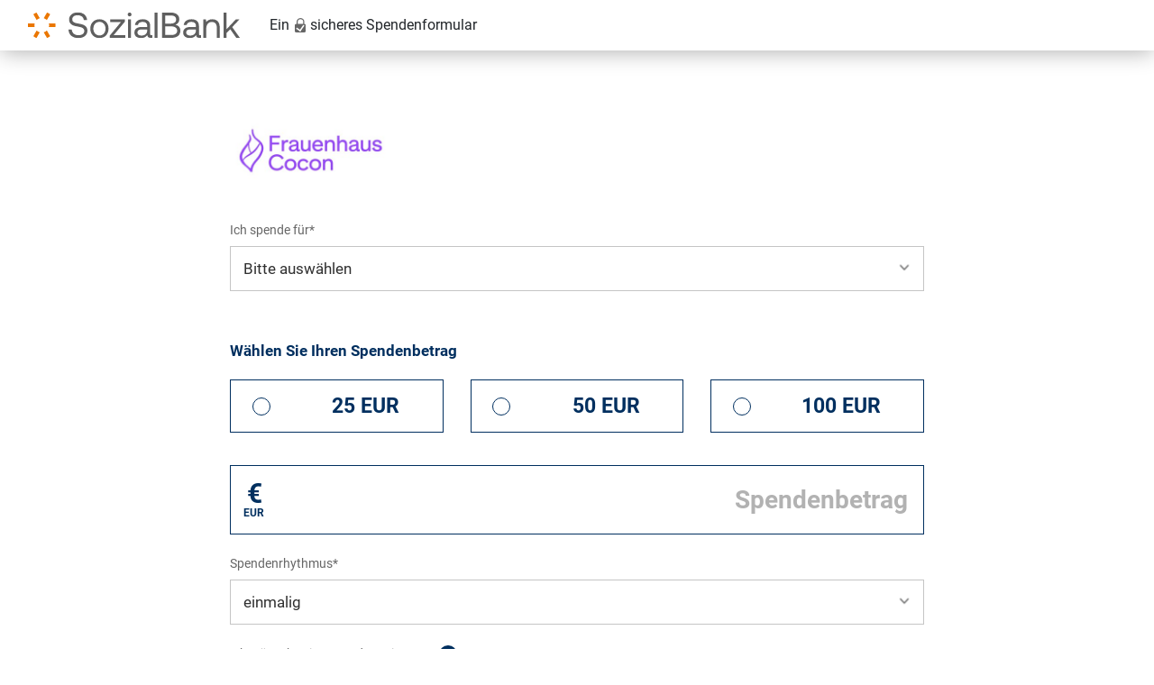

--- FILE ---
content_type: text/html; charset=utf-8
request_url: https://secure.spendenbank.de/form/1759?langid=1
body_size: 4011
content:

<!DOCTYPE html>
<html lang="de">
<head>
    <meta charset="utf-8"/>
    <meta name="viewport" content="width=device-width, initial-scale=1.0"/>
    <title>COCON e.V.</title>
    <link rel="stylesheet" href="/css/main.css" />
</head>
<body id="donationBody">
<header>
    <div class="jumbotron" style="background-color: white">
        <div class="container" class="LogoHeader">
            <div class="row header mx-3">
                <div>
                    <div>
                        <img src="/images/logo.svg" style="height: 30px;width: auto" alt="SozialBank AG"/>
                    </div>
                    <div class="secureForm">
Ein                            <img src="/images/icon-secure.svg" style="height: 1rem;width: auto;display: inline-block" alt="Visual zum Thema Sicherheit">
sicheres Spendenformular                    </div>
                </div>
                            <div>
                            </div>


                <div class="secureFormMobil">
Ein                            <img src="/images/icon-secure.svg" style="height: 1rem;width: auto;display: inline-block" alt="Visual zum Thema Sicherheit">
sicheres Spendenformular                </div>

            </div>
        </div>
    </div>
</header>


    <div class="container banner form-color">
        <div class="row justify-content-center">
            <div class="col-12 header_banner" style="">
                <div class="organisationLogo">
                </div>
                        <div class="organisationBanner" style="max-width:30%;padding: 30px 30px 0;">

                                <img src="https://secure.spendenbank.de/login/get-image/logo/logo_4690275_1759_jpg?638586206086036352" alt="Cocon e.V.- Frauenverein Berlin" />
                        </div>


            </div>
        </div>
    </div>
<form action="/Form/1759/FormStep2" method="post"><input id="Salutation" name="Salutation" type="hidden" value="" /><input id="Title" name="Title" type="hidden" value="" /><input id="FirstName" name="FirstName" type="hidden" value="" /><input id="Name" name="Name" type="hidden" value="" /><input data-val="true" data-val-email="The EMailAdress field is not a valid e-mail address." id="EMailAdress" name="EMailAdress" type="hidden" value="" /><input id="Zip" name="Zip" type="hidden" value="" /><input id="City" name="City" type="hidden" value="" /><input id="Street" name="Street" type="hidden" value="" /><input id="Land" name="Land" type="hidden" value="" /><input id="Comment" name="Comment" type="hidden" value="" /><input data-val="true" data-val-required="The OrgaId field is required." id="OrgaId" name="OrgaId" type="hidden" value="4690275" /><input data-val="true" data-val-required="The FormId field is required." id="FormId" name="FormId" type="hidden" value="1759" /><input id="Spenden_Trackingcode" name="Spenden_Trackingcode" type="hidden" value="" />        <input type="hidden" name="DefaultParamsValues" value="{&quot;langid&quot;:&quot;1&quot;,&quot;lang&quot;:&quot;1&quot;}" />
        <input type="hidden" name="Language" value="1" />
        <input type="hidden" name="SelectedProject" id="selectedProject" />
        <div class="container form-color">
            <div class="row justify-content-center">
                <div class="col-12">
                    <div class="container form-color">

                        <div class="form-group ">
                            <label for="donation_subject">Ich spende f&#xFC;r* <span class="errorText">Sie müssen einen Verwendungszweck eingeben!</span></label>
                                <select class="form-control" name="DonationSubject" id="donation_subject">

                                    <option value="">Bitte ausw&#xE4;hlen</option>
                                            <option value="19732" data-z1="1" data-z2="0" data-z3="0">Unterst&#xFC;tzung mittelloser Frauen und Kinder (und Reise)</option>
                                            <option value="19733" data-z1="1" data-z2="0" data-z3="0">Frauenhaus und Vereinsentwicklung</option>
                                            <option value="19734" data-z1="1" data-z2="0" data-z3="0">M&#xE4;nnliche Rollenvorbilder - Freizeit und Kultur</option>
                                </select>



                        </div>
                        <div id="ownPurpose" class="visibility form-group  ">

                            <label for="Purpose">Mein eigener Zweck*<span class="errorText">Verwendungszweck fehlerhaft</span></label>
                            <input type="text" class="form-control" id="Purpose" name="Purpose" placeholder="Bitte Verwendungszweck eingeben">
                        </div>

                    </div>
                </div>
            </div>
        </div>
        <!-- Projekte -->
        <!-- Auswahl Beträge -->
        <div class="container  form-color" id="fixedAmount">
            <div class="row">
                <div class="col-12" style="">
                        <div class="container visibility on
                " id="amountRadios" style="background-color: inherit">
                            <div class="row">
                                <div class="col-12 mb-3">
                                    <h2 class="headline-50">W&#xE4;hlen Sie Ihren Spendenbetrag</h2>
                                </div>
                            </div>
                            <div class="row">
                                        <div class="col-md-4 d-flex">
                                            <div class="form-group custom-radio">
                                                <input type="radio" value="25" id="DonationAmount_25" name="DonationAmountRadio"  />
                                                <label for="DonationAmount_25">25 EUR</label>
                                            </div>
                                        </div>
                                        <div class="col-md-4 d-flex">
                                            <div class="form-group custom-radio">
                                                <input type="radio" value="50" id="DonationAmount_50" name="DonationAmountRadio"  />
                                                <label for="DonationAmount_50">50 EUR</label>
                                            </div>
                                        </div>
                                        <div class="col-md-4 d-flex">
                                            <div class="form-group custom-radio">
                                                <input type="radio" value="100" id="DonationAmount_100" name="DonationAmountRadio"  />
                                                <label for="DonationAmount_100">100 EUR</label>
                                            </div>
                                        </div>


                            </div>
                        </div>
                    <div class="container form-color">
                        <div class="row">
                            <div class="col-12">
                                <div class="form-group ">
                                    <div class="form-group eigenerBetrag">
                                        <div class="errorText">Feld «Betrag» ist fehlerhaft. <br />Bitte einen Betrag zwischen <BETRAG_MIN> &euro; und <BETRAG_MAX> &euro; eingeben.</div>
                                        <div style="position: relative">
                                            <label for="eigenerBetrag">
                                                <span class="e-sign">&euro;</span><span class="eur">EUR</span>
                                            </label>
                                            <input type="text" name="DonationAmount" class="form-control" id="eigenerBetrag"
                                           placeholder="Spendenbetrag"
                                           value=""
                                            />

                                        </div>
                                    </div>
                                </div>
                                <div class="form-group ">
                                    <div class="errorText">
                                        Kombination Spendenrhythmus/Zahlungsart nicht möglich!
                                    </div>
                                    <label for="Spendenrhythmus">Spendenrhythmus* </label>
                                    <select class="form-control" name="DonationFrequency" id="Spendenrhythmus">
                                        <option value="1" id="rhythmus1" selected>einmalig</option>
                                        <option value="2" id="rhythmus2">monatlich</option>
                                        <option value="3" id="rhythmus3">j&#xE4;hrlich</option>
                                    </select>
                                </div>
                                <div class="form-group">
                                    <label for="Spendenquittung" class="info">
                                        <div>Ich w&#xFC;nsche eine Spendenquittung*</div>
                                        <div class="info">
                                            <div>
                                                <div class="info_header">Spendenquittung</div>
                                                <div class="info_content">Sofern Sie eine Spendenquittung w&#xFC;nschen, ben&#xF6;tigen wir zus&#xE4;tzlich Ihre postalische Anschrift.</div>
                                            </div>
                                        </div>

                                    </label>

                                    <input type="hidden" name="ContributionReceiptAddress" id="ContributionReceiptAddress" value="">

                                    <select class="form-control" name="ContributionReceipt" id="Spendenquittung" onchange="updateContributionReceiptAddress()">
                                                <option value="am Jahresende" data-quittung-id="7116" data-adresse="1">am Jahresende</option>
                                                <option value="keine" data-quittung-id="7114" data-adresse="0">keine</option>
                                    </select>

                                    <script type="text/javascript">

                                        function updateContributionReceiptAddress() {
                                            document.getElementById("ContributionReceiptAddress").value = document.getElementById("Spendenquittung").selectedOptions[0].dataset.adresse;

                                            //console.log("option: " + document.getElementById("Spendenquittung").selectedOptions[0].value);
                                        }

                                        //updateContributionReceiptAddress();

                                        //console.log("inline: " + document.getElementById("Spendenquittung").selectedOptions[0].value);

                                        window.addEventListener("load", function () {
                                            //console.log("loaded: " + document.getElementById("Spendenquittung").selectedOptions[0].value);
                                            updateContributionReceiptAddress();

                                            window.setTimeout("updateContributionReceiptAddress();", 1000);
                                        });

                                    </script>
                                </div>

                            </div>
                        </div>
                        <!-- Zahlungsarten -->
                        <div class="row pt-5">
                            <div class="col-12 mb-3">
                                <h2 class="headline-50">Ihre Zahlungsart</h2>
                            </div>
                        </div>

                        <div class="row">
                            <div class="col-12 ">
                                <div class="errorText">Feld &#xAB;Zahlungsart&#xBB; ist fehlerhaft.</div>
                                    <div class="form-group custom-radio zahlart" id="sepa">
                                        <input type="radio" value="1" id="radio2_1" name="FormOfPayment"  />
                                        <label for="radio2_1" class="zahlungsart">
                                            <div>
                                                <img src="/css/icons/SepaLogo.svg" alt="Lastschrift" />
                                            </div>
                                            <div>
                                                Lastschrift <small>(max. 5000,00 &euro;)</small>
                                            </div>

                                        </label>
                                    </div>

                                            <div class="row">

                                                <div class="col-12" style="white-space: pre-line">
                                                    

                                                </div>
                                            </div>


                            </div>
                        </div>
                        <div class="col-12 justify-content-center d-flex px-0">
                            <div class="col-md-6 mb-5 px-0">
                                <button class="btn large big-font">Zur Zahlung</button>
                            </div>
                        </div>
                    </div>
                </div>
            </div>
        </div>
<input name="__RequestVerificationToken" type="hidden" value="CfDJ8OFlcGWB3D9MqIqE8_H3cE161_VRlYaMyvOjCL-rikOyqCfLCycaq-XM_XADq2FA1Fy2uRSRgn36ne7RQK5jwPuBOHAcRmIZWqUy8jBGT3p1hUaWDEw9VK9-6FVtcXpthmvxzjMQDVD4fvyekPGdMcI" /></form>
<footer>
    <div class="jumbotron">
        <div class="container">
            <div class="row header">
                <div style="width: 23px;min-width: 23px; margin-left: 30px">
                        <img src="/images/icon-secure.svg" alt="Visual zum Thema Sicherheit" />
                </div>
                <div style="">
                        <div style="font-weight: bold" class="header">Sicheres Spenden</div>
                        <div class="text">Die Daten werden &#xFC;ber eine verschl&#xFC;sselte SSL (Secure-Socket-Layer) Internet-Verbindung &#xFC;bertragen und sind zu jedem Zeitpunkt sicher.</div>
                        <div style="text-align: right;"><button onclick="window.open('https://www.sozialspende.de/kontaktstelle?source=form-1759');" style="padding-top: 5px; padding-bottom: 5px;">Inhalte melden</button></div>
                </div>
            </div>
        </div>
    </div>
</footer>
<script src="/js/site.js?v=rYSL8LUnmOcHKrfnFsX5jql2bf5xxbhSriaSLNFxTWc"></script>

</body>
</html>

--- FILE ---
content_type: text/css
request_url: https://secure.spendenbank.de/css/main.css
body_size: 21370
content:
@font-face {
  font-family: "Roboto";
  src: url("fonts/Roboto-Regular.eot");
  /* IE9 Compat Modes */
  src: url("fonts/Roboto-Regular.eot?#iefix") format("embedded-opentype"), url("fonts/Roboto-Regular.woff") format("woff"), url("fonts/Roboto-Regular.ttf") format("truetype"), url("fonts/Roboto-Regular.svg#Roboto-Regular") format("svg");
  /* Legacy iOS */
  font-weight: normal;
}
@font-face {
  font-family: "Roboto";
  src: url("fonts/Roboto-Medium.eot");
  /* IE9 Compat Modes */
  src: url("fonts/Roboto-Medium.eot?#iefix") format("embedded-opentype"), url("fonts/Roboto-Medium.woff") format("woff"), url("fonts/Roboto-Medium.ttf") format("truetype"), url("fonts/Roboto-Medium.svg#Roboto-Regular") format("svg");
  /* Legacy iOS */
  font-weight: 500;
}
@font-face {
  font-family: "Roboto";
  src: url("fonts/Roboto-Bold.eot");
  /* IE9 Compat Modes */
  src: url("fonts/Roboto-Bold.eot?#iefix") format("embedded-opentype"), url("fonts/Roboto-Bold.woff") format("woff"), url("fonts/Roboto-Bold.ttf") format("truetype"), url("fonts/Roboto-Bold.svg#Roboto-Regular") format("svg");
  /* Legacy iOS */
  font-weight: bold;
}
@font-face {
  font-family: "Roboto";
  src: url("fonts/Roboto-Black.eot");
  /* IE9 Compat Modes */
  src: url("fonts/Roboto-Black.eot?#iefix") format("embedded-opentype"), url("fonts/Roboto-Black.woff") format("woff"), url("fonts/Roboto-Black.ttf") format("truetype"), url("fonts/Roboto-Black.svg#Roboto-Regular") format("svg");
  /* Legacy iOS */
  font-weight: 900;
}
/*!
 * Bootstrap Reboot v4.6.1 (https://getbootstrap.com/)
 * Copyright 2011-2021 The Bootstrap Authors
 * Copyright 2011-2021 Twitter, Inc.
 * Licensed under MIT (https://github.com/twbs/bootstrap/blob/main/LICENSE)
 * Forked from Normalize.css, licensed MIT (https://github.com/necolas/normalize.css/blob/master/LICENSE.md)
 */
*,
*::before,
*::after {
  box-sizing: border-box;
}

html {
  font-family: sans-serif;
  line-height: 1.15;
  -webkit-text-size-adjust: 100%;
  -webkit-tap-highlight-color: rgba(0, 0, 0, 0);
}

article, aside, figcaption, figure, footer, header, hgroup, main, nav, section {
  display: block;
}

body {
  margin: 0;
  font-family: -apple-system, BlinkMacSystemFont, "Segoe UI", Roboto, "Helvetica Neue", Arial, "Noto Sans", "Liberation Sans", sans-serif, "Apple Color Emoji", "Segoe UI Emoji", "Segoe UI Symbol", "Noto Color Emoji";
  font-size: 1rem;
  font-weight: 400;
  line-height: 1.5;
  color: #212529;
  text-align: left;
  background-color: #fff;
}

[tabindex="-1"]:focus:not(:focus-visible) {
  outline: 0 !important;
}

hr {
  box-sizing: content-box;
  height: 0;
  overflow: visible;
}

h1, h2, h3, h4, h5, h6 {
  margin-top: 0;
  margin-bottom: 0.5rem;
}

p {
  margin-top: 0;
  margin-bottom: 1rem;
}

abbr[title],
abbr[data-original-title] {
  text-decoration: underline;
  text-decoration: underline dotted;
  cursor: help;
  border-bottom: 0;
  text-decoration-skip-ink: none;
}

address {
  margin-bottom: 1rem;
  font-style: normal;
  line-height: inherit;
}

ol,
ul,
dl {
  margin-top: 0;
  margin-bottom: 1rem;
}

ol ol,
ul ul,
ol ul,
ul ol {
  margin-bottom: 0;
}

dt {
  font-weight: 700;
}

dd {
  margin-bottom: 0.5rem;
  margin-left: 0;
}

blockquote {
  margin: 0 0 1rem;
}

b,
strong {
  font-weight: bolder;
}

small {
  font-size: 80%;
}

sub,
sup {
  position: relative;
  font-size: 75%;
  line-height: 0;
  vertical-align: baseline;
}

sub {
  bottom: -0.25em;
}

sup {
  top: -0.5em;
}

a {
  color: #007bff;
  text-decoration: none;
  background-color: transparent;
}
a:hover {
  color: #0056b3;
  text-decoration: underline;
}

a:not([href]):not([class]) {
  color: inherit;
  text-decoration: none;
}
a:not([href]):not([class]):hover {
  color: inherit;
  text-decoration: none;
}

pre,
code,
kbd,
samp {
  font-family: SFMono-Regular, Menlo, Monaco, Consolas, "Liberation Mono", "Courier New", monospace;
  font-size: 1em;
}

pre {
  margin-top: 0;
  margin-bottom: 1rem;
  overflow: auto;
  -ms-overflow-style: scrollbar;
}

figure {
  margin: 0 0 1rem;
}

img {
  vertical-align: middle;
  border-style: none;
}

svg {
  overflow: hidden;
  vertical-align: middle;
}

table {
  border-collapse: collapse;
}

caption {
  padding-top: 0.75rem;
  padding-bottom: 0.75rem;
  color: #6c757d;
  text-align: left;
  caption-side: bottom;
}

th {
  text-align: inherit;
  text-align: -webkit-match-parent;
}

label {
  display: inline-block;
  margin-bottom: 0.5rem;
}

button {
  border-radius: 0;
}

button:focus:not(:focus-visible) {
  outline: 0;
}

input,
button,
select,
optgroup,
textarea {
  margin: 0;
  font-family: inherit;
  font-size: inherit;
  line-height: inherit;
}

button,
input {
  overflow: visible;
}

button,
select {
  text-transform: none;
}

[role=button] {
  cursor: pointer;
}

select {
  word-wrap: normal;
}

button,
[type=button],
[type=reset],
[type=submit] {
  -webkit-appearance: button;
}

button:not(:disabled),
[type=button]:not(:disabled),
[type=reset]:not(:disabled),
[type=submit]:not(:disabled) {
  cursor: pointer;
}

button::-moz-focus-inner,
[type=button]::-moz-focus-inner,
[type=reset]::-moz-focus-inner,
[type=submit]::-moz-focus-inner {
  padding: 0;
  border-style: none;
}

input[type=radio],
input[type=checkbox] {
  box-sizing: border-box;
  padding: 0;
}

textarea {
  overflow: auto;
  resize: vertical;
}

fieldset {
  min-width: 0;
  padding: 0;
  margin: 0;
  border: 0;
}

legend {
  display: block;
  width: 100%;
  max-width: 100%;
  padding: 0;
  margin-bottom: 0.5rem;
  font-size: 1.5rem;
  line-height: inherit;
  color: inherit;
  white-space: normal;
}

progress {
  vertical-align: baseline;
}

[type=number]::-webkit-inner-spin-button,
[type=number]::-webkit-outer-spin-button {
  height: auto;
}

[type=search] {
  outline-offset: -2px;
  -webkit-appearance: none;
}

[type=search]::-webkit-search-decoration {
  -webkit-appearance: none;
}

::-webkit-file-upload-button {
  font: inherit;
  -webkit-appearance: button;
}

output {
  display: inline-block;
}

summary {
  display: list-item;
  cursor: pointer;
}

template {
  display: none;
}

[hidden] {
  display: none !important;
}

/*!
 * Bootstrap Grid v4.6.1 (https://getbootstrap.com/)
 * Copyright 2011-2021 The Bootstrap Authors
 * Copyright 2011-2021 Twitter, Inc.
 * Licensed under MIT (https://github.com/twbs/bootstrap/blob/main/LICENSE)
 */
html {
  box-sizing: border-box;
  -ms-overflow-style: scrollbar;
}

*,
*::before,
*::after {
  box-sizing: inherit;
}

.container,
.container-fluid,
.container-xl,
.container-lg,
.container-md,
.container-sm {
  width: 100%;
  padding-right: 15px;
  padding-left: 15px;
  margin-right: auto;
  margin-left: auto;
}

@media (min-width: 576px) {
  .container-sm, .container {
    max-width: 540px;
  }
}
@media (min-width: 768px) {
  .container-md, .container-sm, .container {
    max-width: 720px;
  }
}
@media (min-width: 992px) {
  .container-lg, .container-md, .container-sm, .container {
    max-width: 830px;
  }
}
@media (min-width: 1200px) {
  .container-xl, .container-lg, .container-md, .container-sm, .container {
    max-width: 1440px;
  }
}
.row {
  display: flex;
  flex-wrap: wrap;
  margin-right: -15px;
  margin-left: -15px;
}

.no-gutters {
  margin-right: 0;
  margin-left: 0;
}
.no-gutters > .col,
.no-gutters > [class*=col-] {
  padding-right: 0;
  padding-left: 0;
}

.col-xl,
.col-xl-auto, .col-xl-12, .col-xl-11, .col-xl-10, .col-xl-9, .col-xl-8, .col-xl-7, .col-xl-6, .col-xl-5, .col-xl-4, .col-xl-3, .col-xl-2, .col-xl-1, .col-lg,
.col-lg-auto, .col-lg-12, .col-lg-11, .col-lg-10, .col-lg-9, .col-lg-8, .col-lg-7, .col-lg-6, .col-lg-5, .col-lg-4, .col-lg-3, .col-lg-2, .col-lg-1, .col-md,
.col-md-auto, .col-md-12, .col-md-11, .col-md-10, .col-md-9, .col-md-8, .col-md-7, .col-md-6, .col-md-5, .col-md-4, .col-md-3, .col-md-2, .col-md-1, .col-sm,
.col-sm-auto, .col-sm-12, .col-sm-11, .col-sm-10, .col-sm-9, .col-sm-8, .col-sm-7, .col-sm-6, .col-sm-5, .col-sm-4, .col-sm-3, .col-sm-2, .col-sm-1, .col,
.col-auto, .col-12, .col-11, .col-10, .col-9, .col-8, .col-7, .col-6, .col-5, .col-4, .col-3, .col-2, .col-1 {
  position: relative;
  width: 100%;
  padding-right: 15px;
  padding-left: 15px;
}

.col {
  flex-basis: 0;
  flex-grow: 1;
  max-width: 100%;
}

.row-cols-1 > * {
  flex: 0 0 100%;
  max-width: 100%;
}

.row-cols-2 > * {
  flex: 0 0 50%;
  max-width: 50%;
}

.row-cols-3 > * {
  flex: 0 0 33.3333333333%;
  max-width: 33.3333333333%;
}

.row-cols-4 > * {
  flex: 0 0 25%;
  max-width: 25%;
}

.row-cols-5 > * {
  flex: 0 0 20%;
  max-width: 20%;
}

.row-cols-6 > * {
  flex: 0 0 16.6666666667%;
  max-width: 16.6666666667%;
}

.col-auto {
  flex: 0 0 auto;
  width: auto;
  max-width: 100%;
}

.col-1 {
  flex: 0 0 8.33333333%;
  max-width: 8.33333333%;
}

.col-2 {
  flex: 0 0 16.66666667%;
  max-width: 16.66666667%;
}

.col-3 {
  flex: 0 0 25%;
  max-width: 25%;
}

.col-4 {
  flex: 0 0 33.33333333%;
  max-width: 33.33333333%;
}

.col-5 {
  flex: 0 0 41.66666667%;
  max-width: 41.66666667%;
}

.col-6 {
  flex: 0 0 50%;
  max-width: 50%;
}

.col-7 {
  flex: 0 0 58.33333333%;
  max-width: 58.33333333%;
}

.col-8 {
  flex: 0 0 66.66666667%;
  max-width: 66.66666667%;
}

.col-9 {
  flex: 0 0 75%;
  max-width: 75%;
}

.col-10 {
  flex: 0 0 83.33333333%;
  max-width: 83.33333333%;
}

.col-11 {
  flex: 0 0 91.66666667%;
  max-width: 91.66666667%;
}

.col-12 {
  flex: 0 0 100%;
  max-width: 100%;
}

.order-first {
  order: -1;
}

.order-last {
  order: 13;
}

.order-0 {
  order: 0;
}

.order-1 {
  order: 1;
}

.order-2 {
  order: 2;
}

.order-3 {
  order: 3;
}

.order-4 {
  order: 4;
}

.order-5 {
  order: 5;
}

.order-6 {
  order: 6;
}

.order-7 {
  order: 7;
}

.order-8 {
  order: 8;
}

.order-9 {
  order: 9;
}

.order-10 {
  order: 10;
}

.order-11 {
  order: 11;
}

.order-12 {
  order: 12;
}

.offset-1 {
  margin-left: 8.33333333%;
}

.offset-2 {
  margin-left: 16.66666667%;
}

.offset-3 {
  margin-left: 25%;
}

.offset-4 {
  margin-left: 33.33333333%;
}

.offset-5 {
  margin-left: 41.66666667%;
}

.offset-6 {
  margin-left: 50%;
}

.offset-7 {
  margin-left: 58.33333333%;
}

.offset-8 {
  margin-left: 66.66666667%;
}

.offset-9 {
  margin-left: 75%;
}

.offset-10 {
  margin-left: 83.33333333%;
}

.offset-11 {
  margin-left: 91.66666667%;
}

@media (min-width: 576px) {
  .col-sm {
    flex-basis: 0;
    flex-grow: 1;
    max-width: 100%;
  }

  .row-cols-sm-1 > * {
    flex: 0 0 100%;
    max-width: 100%;
  }

  .row-cols-sm-2 > * {
    flex: 0 0 50%;
    max-width: 50%;
  }

  .row-cols-sm-3 > * {
    flex: 0 0 33.3333333333%;
    max-width: 33.3333333333%;
  }

  .row-cols-sm-4 > * {
    flex: 0 0 25%;
    max-width: 25%;
  }

  .row-cols-sm-5 > * {
    flex: 0 0 20%;
    max-width: 20%;
  }

  .row-cols-sm-6 > * {
    flex: 0 0 16.6666666667%;
    max-width: 16.6666666667%;
  }

  .col-sm-auto {
    flex: 0 0 auto;
    width: auto;
    max-width: 100%;
  }

  .col-sm-1 {
    flex: 0 0 8.33333333%;
    max-width: 8.33333333%;
  }

  .col-sm-2 {
    flex: 0 0 16.66666667%;
    max-width: 16.66666667%;
  }

  .col-sm-3 {
    flex: 0 0 25%;
    max-width: 25%;
  }

  .col-sm-4 {
    flex: 0 0 33.33333333%;
    max-width: 33.33333333%;
  }

  .col-sm-5 {
    flex: 0 0 41.66666667%;
    max-width: 41.66666667%;
  }

  .col-sm-6 {
    flex: 0 0 50%;
    max-width: 50%;
  }

  .col-sm-7 {
    flex: 0 0 58.33333333%;
    max-width: 58.33333333%;
  }

  .col-sm-8 {
    flex: 0 0 66.66666667%;
    max-width: 66.66666667%;
  }

  .col-sm-9 {
    flex: 0 0 75%;
    max-width: 75%;
  }

  .col-sm-10 {
    flex: 0 0 83.33333333%;
    max-width: 83.33333333%;
  }

  .col-sm-11 {
    flex: 0 0 91.66666667%;
    max-width: 91.66666667%;
  }

  .col-sm-12 {
    flex: 0 0 100%;
    max-width: 100%;
  }

  .order-sm-first {
    order: -1;
  }

  .order-sm-last {
    order: 13;
  }

  .order-sm-0 {
    order: 0;
  }

  .order-sm-1 {
    order: 1;
  }

  .order-sm-2 {
    order: 2;
  }

  .order-sm-3 {
    order: 3;
  }

  .order-sm-4 {
    order: 4;
  }

  .order-sm-5 {
    order: 5;
  }

  .order-sm-6 {
    order: 6;
  }

  .order-sm-7 {
    order: 7;
  }

  .order-sm-8 {
    order: 8;
  }

  .order-sm-9 {
    order: 9;
  }

  .order-sm-10 {
    order: 10;
  }

  .order-sm-11 {
    order: 11;
  }

  .order-sm-12 {
    order: 12;
  }

  .offset-sm-0 {
    margin-left: 0;
  }

  .offset-sm-1 {
    margin-left: 8.33333333%;
  }

  .offset-sm-2 {
    margin-left: 16.66666667%;
  }

  .offset-sm-3 {
    margin-left: 25%;
  }

  .offset-sm-4 {
    margin-left: 33.33333333%;
  }

  .offset-sm-5 {
    margin-left: 41.66666667%;
  }

  .offset-sm-6 {
    margin-left: 50%;
  }

  .offset-sm-7 {
    margin-left: 58.33333333%;
  }

  .offset-sm-8 {
    margin-left: 66.66666667%;
  }

  .offset-sm-9 {
    margin-left: 75%;
  }

  .offset-sm-10 {
    margin-left: 83.33333333%;
  }

  .offset-sm-11 {
    margin-left: 91.66666667%;
  }
}
@media (min-width: 768px) {
  .col-md {
    flex-basis: 0;
    flex-grow: 1;
    max-width: 100%;
  }

  .row-cols-md-1 > * {
    flex: 0 0 100%;
    max-width: 100%;
  }

  .row-cols-md-2 > * {
    flex: 0 0 50%;
    max-width: 50%;
  }

  .row-cols-md-3 > * {
    flex: 0 0 33.3333333333%;
    max-width: 33.3333333333%;
  }

  .row-cols-md-4 > * {
    flex: 0 0 25%;
    max-width: 25%;
  }

  .row-cols-md-5 > * {
    flex: 0 0 20%;
    max-width: 20%;
  }

  .row-cols-md-6 > * {
    flex: 0 0 16.6666666667%;
    max-width: 16.6666666667%;
  }

  .col-md-auto {
    flex: 0 0 auto;
    width: auto;
    max-width: 100%;
  }

  .col-md-1 {
    flex: 0 0 8.33333333%;
    max-width: 8.33333333%;
  }

  .col-md-2 {
    flex: 0 0 16.66666667%;
    max-width: 16.66666667%;
  }

  .col-md-3 {
    flex: 0 0 25%;
    max-width: 25%;
  }

  .col-md-4 {
    flex: 0 0 33.33333333%;
    max-width: 33.33333333%;
  }

  .col-md-5 {
    flex: 0 0 41.66666667%;
    max-width: 41.66666667%;
  }

  .col-md-6 {
    flex: 0 0 50%;
    max-width: 50%;
  }

  .col-md-7 {
    flex: 0 0 58.33333333%;
    max-width: 58.33333333%;
  }

  .col-md-8 {
    flex: 0 0 66.66666667%;
    max-width: 66.66666667%;
  }

  .col-md-9 {
    flex: 0 0 75%;
    max-width: 75%;
  }

  .col-md-10 {
    flex: 0 0 83.33333333%;
    max-width: 83.33333333%;
  }

  .col-md-11 {
    flex: 0 0 91.66666667%;
    max-width: 91.66666667%;
  }

  .col-md-12 {
    flex: 0 0 100%;
    max-width: 100%;
  }

  .order-md-first {
    order: -1;
  }

  .order-md-last {
    order: 13;
  }

  .order-md-0 {
    order: 0;
  }

  .order-md-1 {
    order: 1;
  }

  .order-md-2 {
    order: 2;
  }

  .order-md-3 {
    order: 3;
  }

  .order-md-4 {
    order: 4;
  }

  .order-md-5 {
    order: 5;
  }

  .order-md-6 {
    order: 6;
  }

  .order-md-7 {
    order: 7;
  }

  .order-md-8 {
    order: 8;
  }

  .order-md-9 {
    order: 9;
  }

  .order-md-10 {
    order: 10;
  }

  .order-md-11 {
    order: 11;
  }

  .order-md-12 {
    order: 12;
  }

  .offset-md-0 {
    margin-left: 0;
  }

  .offset-md-1 {
    margin-left: 8.33333333%;
  }

  .offset-md-2 {
    margin-left: 16.66666667%;
  }

  .offset-md-3 {
    margin-left: 25%;
  }

  .offset-md-4 {
    margin-left: 33.33333333%;
  }

  .offset-md-5 {
    margin-left: 41.66666667%;
  }

  .offset-md-6 {
    margin-left: 50%;
  }

  .offset-md-7 {
    margin-left: 58.33333333%;
  }

  .offset-md-8 {
    margin-left: 66.66666667%;
  }

  .offset-md-9 {
    margin-left: 75%;
  }

  .offset-md-10 {
    margin-left: 83.33333333%;
  }

  .offset-md-11 {
    margin-left: 91.66666667%;
  }
}
@media (min-width: 992px) {
  .col-lg {
    flex-basis: 0;
    flex-grow: 1;
    max-width: 100%;
  }

  .row-cols-lg-1 > * {
    flex: 0 0 100%;
    max-width: 100%;
  }

  .row-cols-lg-2 > * {
    flex: 0 0 50%;
    max-width: 50%;
  }

  .row-cols-lg-3 > * {
    flex: 0 0 33.3333333333%;
    max-width: 33.3333333333%;
  }

  .row-cols-lg-4 > * {
    flex: 0 0 25%;
    max-width: 25%;
  }

  .row-cols-lg-5 > * {
    flex: 0 0 20%;
    max-width: 20%;
  }

  .row-cols-lg-6 > * {
    flex: 0 0 16.6666666667%;
    max-width: 16.6666666667%;
  }

  .col-lg-auto {
    flex: 0 0 auto;
    width: auto;
    max-width: 100%;
  }

  .col-lg-1 {
    flex: 0 0 8.33333333%;
    max-width: 8.33333333%;
  }

  .col-lg-2 {
    flex: 0 0 16.66666667%;
    max-width: 16.66666667%;
  }

  .col-lg-3 {
    flex: 0 0 25%;
    max-width: 25%;
  }

  .col-lg-4 {
    flex: 0 0 33.33333333%;
    max-width: 33.33333333%;
  }

  .col-lg-5 {
    flex: 0 0 41.66666667%;
    max-width: 41.66666667%;
  }

  .col-lg-6 {
    flex: 0 0 50%;
    max-width: 50%;
  }

  .col-lg-7 {
    flex: 0 0 58.33333333%;
    max-width: 58.33333333%;
  }

  .col-lg-8 {
    flex: 0 0 66.66666667%;
    max-width: 66.66666667%;
  }

  .col-lg-9 {
    flex: 0 0 75%;
    max-width: 75%;
  }

  .col-lg-10 {
    flex: 0 0 83.33333333%;
    max-width: 83.33333333%;
  }

  .col-lg-11 {
    flex: 0 0 91.66666667%;
    max-width: 91.66666667%;
  }

  .col-lg-12 {
    flex: 0 0 100%;
    max-width: 100%;
  }

  .order-lg-first {
    order: -1;
  }

  .order-lg-last {
    order: 13;
  }

  .order-lg-0 {
    order: 0;
  }

  .order-lg-1 {
    order: 1;
  }

  .order-lg-2 {
    order: 2;
  }

  .order-lg-3 {
    order: 3;
  }

  .order-lg-4 {
    order: 4;
  }

  .order-lg-5 {
    order: 5;
  }

  .order-lg-6 {
    order: 6;
  }

  .order-lg-7 {
    order: 7;
  }

  .order-lg-8 {
    order: 8;
  }

  .order-lg-9 {
    order: 9;
  }

  .order-lg-10 {
    order: 10;
  }

  .order-lg-11 {
    order: 11;
  }

  .order-lg-12 {
    order: 12;
  }

  .offset-lg-0 {
    margin-left: 0;
  }

  .offset-lg-1 {
    margin-left: 8.33333333%;
  }

  .offset-lg-2 {
    margin-left: 16.66666667%;
  }

  .offset-lg-3 {
    margin-left: 25%;
  }

  .offset-lg-4 {
    margin-left: 33.33333333%;
  }

  .offset-lg-5 {
    margin-left: 41.66666667%;
  }

  .offset-lg-6 {
    margin-left: 50%;
  }

  .offset-lg-7 {
    margin-left: 58.33333333%;
  }

  .offset-lg-8 {
    margin-left: 66.66666667%;
  }

  .offset-lg-9 {
    margin-left: 75%;
  }

  .offset-lg-10 {
    margin-left: 83.33333333%;
  }

  .offset-lg-11 {
    margin-left: 91.66666667%;
  }
}
@media (min-width: 1200px) {
  .col-xl {
    flex-basis: 0;
    flex-grow: 1;
    max-width: 100%;
  }

  .row-cols-xl-1 > * {
    flex: 0 0 100%;
    max-width: 100%;
  }

  .row-cols-xl-2 > * {
    flex: 0 0 50%;
    max-width: 50%;
  }

  .row-cols-xl-3 > * {
    flex: 0 0 33.3333333333%;
    max-width: 33.3333333333%;
  }

  .row-cols-xl-4 > * {
    flex: 0 0 25%;
    max-width: 25%;
  }

  .row-cols-xl-5 > * {
    flex: 0 0 20%;
    max-width: 20%;
  }

  .row-cols-xl-6 > * {
    flex: 0 0 16.6666666667%;
    max-width: 16.6666666667%;
  }

  .col-xl-auto {
    flex: 0 0 auto;
    width: auto;
    max-width: 100%;
  }

  .col-xl-1 {
    flex: 0 0 8.33333333%;
    max-width: 8.33333333%;
  }

  .col-xl-2 {
    flex: 0 0 16.66666667%;
    max-width: 16.66666667%;
  }

  .col-xl-3 {
    flex: 0 0 25%;
    max-width: 25%;
  }

  .col-xl-4 {
    flex: 0 0 33.33333333%;
    max-width: 33.33333333%;
  }

  .col-xl-5 {
    flex: 0 0 41.66666667%;
    max-width: 41.66666667%;
  }

  .col-xl-6 {
    flex: 0 0 50%;
    max-width: 50%;
  }

  .col-xl-7 {
    flex: 0 0 58.33333333%;
    max-width: 58.33333333%;
  }

  .col-xl-8 {
    flex: 0 0 66.66666667%;
    max-width: 66.66666667%;
  }

  .col-xl-9 {
    flex: 0 0 75%;
    max-width: 75%;
  }

  .col-xl-10 {
    flex: 0 0 83.33333333%;
    max-width: 83.33333333%;
  }

  .col-xl-11 {
    flex: 0 0 91.66666667%;
    max-width: 91.66666667%;
  }

  .col-xl-12 {
    flex: 0 0 100%;
    max-width: 100%;
  }

  .order-xl-first {
    order: -1;
  }

  .order-xl-last {
    order: 13;
  }

  .order-xl-0 {
    order: 0;
  }

  .order-xl-1 {
    order: 1;
  }

  .order-xl-2 {
    order: 2;
  }

  .order-xl-3 {
    order: 3;
  }

  .order-xl-4 {
    order: 4;
  }

  .order-xl-5 {
    order: 5;
  }

  .order-xl-6 {
    order: 6;
  }

  .order-xl-7 {
    order: 7;
  }

  .order-xl-8 {
    order: 8;
  }

  .order-xl-9 {
    order: 9;
  }

  .order-xl-10 {
    order: 10;
  }

  .order-xl-11 {
    order: 11;
  }

  .order-xl-12 {
    order: 12;
  }

  .offset-xl-0 {
    margin-left: 0;
  }

  .offset-xl-1 {
    margin-left: 8.33333333%;
  }

  .offset-xl-2 {
    margin-left: 16.66666667%;
  }

  .offset-xl-3 {
    margin-left: 25%;
  }

  .offset-xl-4 {
    margin-left: 33.33333333%;
  }

  .offset-xl-5 {
    margin-left: 41.66666667%;
  }

  .offset-xl-6 {
    margin-left: 50%;
  }

  .offset-xl-7 {
    margin-left: 58.33333333%;
  }

  .offset-xl-8 {
    margin-left: 66.66666667%;
  }

  .offset-xl-9 {
    margin-left: 75%;
  }

  .offset-xl-10 {
    margin-left: 83.33333333%;
  }

  .offset-xl-11 {
    margin-left: 91.66666667%;
  }
}
.d-none {
  display: none !important;
}

.d-inline {
  display: inline !important;
}

.d-inline-block {
  display: inline-block !important;
}

.d-block {
  display: block !important;
}

.d-table {
  display: table !important;
}

.d-table-row {
  display: table-row !important;
}

.d-table-cell {
  display: table-cell !important;
}

.d-flex {
  display: flex !important;
}

.d-inline-flex {
  display: inline-flex !important;
}

@media (min-width: 576px) {
  .d-sm-none {
    display: none !important;
  }

  .d-sm-inline {
    display: inline !important;
  }

  .d-sm-inline-block {
    display: inline-block !important;
  }

  .d-sm-block {
    display: block !important;
  }

  .d-sm-table {
    display: table !important;
  }

  .d-sm-table-row {
    display: table-row !important;
  }

  .d-sm-table-cell {
    display: table-cell !important;
  }

  .d-sm-flex {
    display: flex !important;
  }

  .d-sm-inline-flex {
    display: inline-flex !important;
  }
}
@media (min-width: 768px) {
  .d-md-none {
    display: none !important;
  }

  .d-md-inline {
    display: inline !important;
  }

  .d-md-inline-block {
    display: inline-block !important;
  }

  .d-md-block {
    display: block !important;
  }

  .d-md-table {
    display: table !important;
  }

  .d-md-table-row {
    display: table-row !important;
  }

  .d-md-table-cell {
    display: table-cell !important;
  }

  .d-md-flex {
    display: flex !important;
  }

  .d-md-inline-flex {
    display: inline-flex !important;
  }
}
@media (min-width: 992px) {
  .d-lg-none {
    display: none !important;
  }

  .d-lg-inline {
    display: inline !important;
  }

  .d-lg-inline-block {
    display: inline-block !important;
  }

  .d-lg-block {
    display: block !important;
  }

  .d-lg-table {
    display: table !important;
  }

  .d-lg-table-row {
    display: table-row !important;
  }

  .d-lg-table-cell {
    display: table-cell !important;
  }

  .d-lg-flex {
    display: flex !important;
  }

  .d-lg-inline-flex {
    display: inline-flex !important;
  }
}
@media (min-width: 1200px) {
  .d-xl-none {
    display: none !important;
  }

  .d-xl-inline {
    display: inline !important;
  }

  .d-xl-inline-block {
    display: inline-block !important;
  }

  .d-xl-block {
    display: block !important;
  }

  .d-xl-table {
    display: table !important;
  }

  .d-xl-table-row {
    display: table-row !important;
  }

  .d-xl-table-cell {
    display: table-cell !important;
  }

  .d-xl-flex {
    display: flex !important;
  }

  .d-xl-inline-flex {
    display: inline-flex !important;
  }
}
@media print {
  .d-print-none {
    display: none !important;
  }

  .d-print-inline {
    display: inline !important;
  }

  .d-print-inline-block {
    display: inline-block !important;
  }

  .d-print-block {
    display: block !important;
  }

  .d-print-table {
    display: table !important;
  }

  .d-print-table-row {
    display: table-row !important;
  }

  .d-print-table-cell {
    display: table-cell !important;
  }

  .d-print-flex {
    display: flex !important;
  }

  .d-print-inline-flex {
    display: inline-flex !important;
  }
}
.flex-row {
  flex-direction: row !important;
}

.flex-column {
  flex-direction: column !important;
}

.flex-row-reverse {
  flex-direction: row-reverse !important;
}

.flex-column-reverse {
  flex-direction: column-reverse !important;
}

.flex-wrap {
  flex-wrap: wrap !important;
}

.flex-nowrap {
  flex-wrap: nowrap !important;
}

.flex-wrap-reverse {
  flex-wrap: wrap-reverse !important;
}

.flex-fill {
  flex: 1 1 auto !important;
}

.flex-grow-0 {
  flex-grow: 0 !important;
}

.flex-grow-1 {
  flex-grow: 1 !important;
}

.flex-shrink-0 {
  flex-shrink: 0 !important;
}

.flex-shrink-1 {
  flex-shrink: 1 !important;
}

.justify-content-start {
  justify-content: flex-start !important;
}

.justify-content-end {
  justify-content: flex-end !important;
}

.justify-content-center {
  justify-content: center !important;
}

.justify-content-between {
  justify-content: space-between !important;
}

.justify-content-around {
  justify-content: space-around !important;
}

.align-items-start {
  align-items: flex-start !important;
}

.align-items-end {
  align-items: flex-end !important;
}

.align-items-center {
  align-items: center !important;
}

.align-items-baseline {
  align-items: baseline !important;
}

.align-items-stretch {
  align-items: stretch !important;
}

.align-content-start {
  align-content: flex-start !important;
}

.align-content-end {
  align-content: flex-end !important;
}

.align-content-center {
  align-content: center !important;
}

.align-content-between {
  align-content: space-between !important;
}

.align-content-around {
  align-content: space-around !important;
}

.align-content-stretch {
  align-content: stretch !important;
}

.align-self-auto {
  align-self: auto !important;
}

.align-self-start {
  align-self: flex-start !important;
}

.align-self-end {
  align-self: flex-end !important;
}

.align-self-center {
  align-self: center !important;
}

.align-self-baseline {
  align-self: baseline !important;
}

.align-self-stretch {
  align-self: stretch !important;
}

@media (min-width: 576px) {
  .flex-sm-row {
    flex-direction: row !important;
  }

  .flex-sm-column {
    flex-direction: column !important;
  }

  .flex-sm-row-reverse {
    flex-direction: row-reverse !important;
  }

  .flex-sm-column-reverse {
    flex-direction: column-reverse !important;
  }

  .flex-sm-wrap {
    flex-wrap: wrap !important;
  }

  .flex-sm-nowrap {
    flex-wrap: nowrap !important;
  }

  .flex-sm-wrap-reverse {
    flex-wrap: wrap-reverse !important;
  }

  .flex-sm-fill {
    flex: 1 1 auto !important;
  }

  .flex-sm-grow-0 {
    flex-grow: 0 !important;
  }

  .flex-sm-grow-1 {
    flex-grow: 1 !important;
  }

  .flex-sm-shrink-0 {
    flex-shrink: 0 !important;
  }

  .flex-sm-shrink-1 {
    flex-shrink: 1 !important;
  }

  .justify-content-sm-start {
    justify-content: flex-start !important;
  }

  .justify-content-sm-end {
    justify-content: flex-end !important;
  }

  .justify-content-sm-center {
    justify-content: center !important;
  }

  .justify-content-sm-between {
    justify-content: space-between !important;
  }

  .justify-content-sm-around {
    justify-content: space-around !important;
  }

  .align-items-sm-start {
    align-items: flex-start !important;
  }

  .align-items-sm-end {
    align-items: flex-end !important;
  }

  .align-items-sm-center {
    align-items: center !important;
  }

  .align-items-sm-baseline {
    align-items: baseline !important;
  }

  .align-items-sm-stretch {
    align-items: stretch !important;
  }

  .align-content-sm-start {
    align-content: flex-start !important;
  }

  .align-content-sm-end {
    align-content: flex-end !important;
  }

  .align-content-sm-center {
    align-content: center !important;
  }

  .align-content-sm-between {
    align-content: space-between !important;
  }

  .align-content-sm-around {
    align-content: space-around !important;
  }

  .align-content-sm-stretch {
    align-content: stretch !important;
  }

  .align-self-sm-auto {
    align-self: auto !important;
  }

  .align-self-sm-start {
    align-self: flex-start !important;
  }

  .align-self-sm-end {
    align-self: flex-end !important;
  }

  .align-self-sm-center {
    align-self: center !important;
  }

  .align-self-sm-baseline {
    align-self: baseline !important;
  }

  .align-self-sm-stretch {
    align-self: stretch !important;
  }
}
@media (min-width: 768px) {
  .flex-md-row {
    flex-direction: row !important;
  }

  .flex-md-column {
    flex-direction: column !important;
  }

  .flex-md-row-reverse {
    flex-direction: row-reverse !important;
  }

  .flex-md-column-reverse {
    flex-direction: column-reverse !important;
  }

  .flex-md-wrap {
    flex-wrap: wrap !important;
  }

  .flex-md-nowrap {
    flex-wrap: nowrap !important;
  }

  .flex-md-wrap-reverse {
    flex-wrap: wrap-reverse !important;
  }

  .flex-md-fill {
    flex: 1 1 auto !important;
  }

  .flex-md-grow-0 {
    flex-grow: 0 !important;
  }

  .flex-md-grow-1 {
    flex-grow: 1 !important;
  }

  .flex-md-shrink-0 {
    flex-shrink: 0 !important;
  }

  .flex-md-shrink-1 {
    flex-shrink: 1 !important;
  }

  .justify-content-md-start {
    justify-content: flex-start !important;
  }

  .justify-content-md-end {
    justify-content: flex-end !important;
  }

  .justify-content-md-center {
    justify-content: center !important;
  }

  .justify-content-md-between {
    justify-content: space-between !important;
  }

  .justify-content-md-around {
    justify-content: space-around !important;
  }

  .align-items-md-start {
    align-items: flex-start !important;
  }

  .align-items-md-end {
    align-items: flex-end !important;
  }

  .align-items-md-center {
    align-items: center !important;
  }

  .align-items-md-baseline {
    align-items: baseline !important;
  }

  .align-items-md-stretch {
    align-items: stretch !important;
  }

  .align-content-md-start {
    align-content: flex-start !important;
  }

  .align-content-md-end {
    align-content: flex-end !important;
  }

  .align-content-md-center {
    align-content: center !important;
  }

  .align-content-md-between {
    align-content: space-between !important;
  }

  .align-content-md-around {
    align-content: space-around !important;
  }

  .align-content-md-stretch {
    align-content: stretch !important;
  }

  .align-self-md-auto {
    align-self: auto !important;
  }

  .align-self-md-start {
    align-self: flex-start !important;
  }

  .align-self-md-end {
    align-self: flex-end !important;
  }

  .align-self-md-center {
    align-self: center !important;
  }

  .align-self-md-baseline {
    align-self: baseline !important;
  }

  .align-self-md-stretch {
    align-self: stretch !important;
  }
}
@media (min-width: 992px) {
  .flex-lg-row {
    flex-direction: row !important;
  }

  .flex-lg-column {
    flex-direction: column !important;
  }

  .flex-lg-row-reverse {
    flex-direction: row-reverse !important;
  }

  .flex-lg-column-reverse {
    flex-direction: column-reverse !important;
  }

  .flex-lg-wrap {
    flex-wrap: wrap !important;
  }

  .flex-lg-nowrap {
    flex-wrap: nowrap !important;
  }

  .flex-lg-wrap-reverse {
    flex-wrap: wrap-reverse !important;
  }

  .flex-lg-fill {
    flex: 1 1 auto !important;
  }

  .flex-lg-grow-0 {
    flex-grow: 0 !important;
  }

  .flex-lg-grow-1 {
    flex-grow: 1 !important;
  }

  .flex-lg-shrink-0 {
    flex-shrink: 0 !important;
  }

  .flex-lg-shrink-1 {
    flex-shrink: 1 !important;
  }

  .justify-content-lg-start {
    justify-content: flex-start !important;
  }

  .justify-content-lg-end {
    justify-content: flex-end !important;
  }

  .justify-content-lg-center {
    justify-content: center !important;
  }

  .justify-content-lg-between {
    justify-content: space-between !important;
  }

  .justify-content-lg-around {
    justify-content: space-around !important;
  }

  .align-items-lg-start {
    align-items: flex-start !important;
  }

  .align-items-lg-end {
    align-items: flex-end !important;
  }

  .align-items-lg-center {
    align-items: center !important;
  }

  .align-items-lg-baseline {
    align-items: baseline !important;
  }

  .align-items-lg-stretch {
    align-items: stretch !important;
  }

  .align-content-lg-start {
    align-content: flex-start !important;
  }

  .align-content-lg-end {
    align-content: flex-end !important;
  }

  .align-content-lg-center {
    align-content: center !important;
  }

  .align-content-lg-between {
    align-content: space-between !important;
  }

  .align-content-lg-around {
    align-content: space-around !important;
  }

  .align-content-lg-stretch {
    align-content: stretch !important;
  }

  .align-self-lg-auto {
    align-self: auto !important;
  }

  .align-self-lg-start {
    align-self: flex-start !important;
  }

  .align-self-lg-end {
    align-self: flex-end !important;
  }

  .align-self-lg-center {
    align-self: center !important;
  }

  .align-self-lg-baseline {
    align-self: baseline !important;
  }

  .align-self-lg-stretch {
    align-self: stretch !important;
  }
}
@media (min-width: 1200px) {
  .flex-xl-row {
    flex-direction: row !important;
  }

  .flex-xl-column {
    flex-direction: column !important;
  }

  .flex-xl-row-reverse {
    flex-direction: row-reverse !important;
  }

  .flex-xl-column-reverse {
    flex-direction: column-reverse !important;
  }

  .flex-xl-wrap {
    flex-wrap: wrap !important;
  }

  .flex-xl-nowrap {
    flex-wrap: nowrap !important;
  }

  .flex-xl-wrap-reverse {
    flex-wrap: wrap-reverse !important;
  }

  .flex-xl-fill {
    flex: 1 1 auto !important;
  }

  .flex-xl-grow-0 {
    flex-grow: 0 !important;
  }

  .flex-xl-grow-1 {
    flex-grow: 1 !important;
  }

  .flex-xl-shrink-0 {
    flex-shrink: 0 !important;
  }

  .flex-xl-shrink-1 {
    flex-shrink: 1 !important;
  }

  .justify-content-xl-start {
    justify-content: flex-start !important;
  }

  .justify-content-xl-end {
    justify-content: flex-end !important;
  }

  .justify-content-xl-center {
    justify-content: center !important;
  }

  .justify-content-xl-between {
    justify-content: space-between !important;
  }

  .justify-content-xl-around {
    justify-content: space-around !important;
  }

  .align-items-xl-start {
    align-items: flex-start !important;
  }

  .align-items-xl-end {
    align-items: flex-end !important;
  }

  .align-items-xl-center {
    align-items: center !important;
  }

  .align-items-xl-baseline {
    align-items: baseline !important;
  }

  .align-items-xl-stretch {
    align-items: stretch !important;
  }

  .align-content-xl-start {
    align-content: flex-start !important;
  }

  .align-content-xl-end {
    align-content: flex-end !important;
  }

  .align-content-xl-center {
    align-content: center !important;
  }

  .align-content-xl-between {
    align-content: space-between !important;
  }

  .align-content-xl-around {
    align-content: space-around !important;
  }

  .align-content-xl-stretch {
    align-content: stretch !important;
  }

  .align-self-xl-auto {
    align-self: auto !important;
  }

  .align-self-xl-start {
    align-self: flex-start !important;
  }

  .align-self-xl-end {
    align-self: flex-end !important;
  }

  .align-self-xl-center {
    align-self: center !important;
  }

  .align-self-xl-baseline {
    align-self: baseline !important;
  }

  .align-self-xl-stretch {
    align-self: stretch !important;
  }
}
.m-0 {
  margin: 0 !important;
}

.mt-0,
.my-0 {
  margin-top: 0 !important;
}

.mr-0,
.mx-0 {
  margin-right: 0 !important;
}

.mb-0,
.my-0 {
  margin-bottom: 0 !important;
}

.ml-0,
.mx-0 {
  margin-left: 0 !important;
}

.m-1 {
  margin: 0.25rem !important;
}

.mt-1,
.my-1 {
  margin-top: 0.25rem !important;
}

.mr-1,
.mx-1 {
  margin-right: 0.25rem !important;
}

.mb-1,
.my-1 {
  margin-bottom: 0.25rem !important;
}

.ml-1,
.mx-1 {
  margin-left: 0.25rem !important;
}

.m-2 {
  margin: 0.5rem !important;
}

.mt-2,
.my-2 {
  margin-top: 0.5rem !important;
}

.mr-2,
.mx-2 {
  margin-right: 0.5rem !important;
}

.mb-2,
.my-2 {
  margin-bottom: 0.5rem !important;
}

.ml-2,
.mx-2 {
  margin-left: 0.5rem !important;
}

.m-3 {
  margin: 1rem !important;
}

.mt-3,
.my-3 {
  margin-top: 1rem !important;
}

.mr-3,
.mx-3 {
  margin-right: 1rem !important;
}

.mb-3,
.my-3 {
  margin-bottom: 1rem !important;
}

.ml-3,
.mx-3 {
  margin-left: 1rem !important;
}

.m-4 {
  margin: 1.5rem !important;
}

.mt-4,
.my-4 {
  margin-top: 1.5rem !important;
}

.mr-4,
.mx-4 {
  margin-right: 1.5rem !important;
}

.mb-4,
.my-4 {
  margin-bottom: 1.5rem !important;
}

.ml-4,
.mx-4 {
  margin-left: 1.5rem !important;
}

.m-5 {
  margin: 3rem !important;
}

.mt-5,
.my-5 {
  margin-top: 3rem !important;
}

.mr-5,
.mx-5 {
  margin-right: 3rem !important;
}

.mb-5,
.my-5 {
  margin-bottom: 3rem !important;
}

.ml-5,
.mx-5 {
  margin-left: 3rem !important;
}

.p-0 {
  padding: 0 !important;
}

.pt-0,
.py-0 {
  padding-top: 0 !important;
}

.pr-0,
.px-0 {
  padding-right: 0 !important;
}

.pb-0,
.py-0 {
  padding-bottom: 0 !important;
}

.pl-0,
.px-0 {
  padding-left: 0 !important;
}

.p-1 {
  padding: 0.25rem !important;
}

.pt-1,
.py-1 {
  padding-top: 0.25rem !important;
}

.pr-1,
.px-1 {
  padding-right: 0.25rem !important;
}

.pb-1,
.py-1 {
  padding-bottom: 0.25rem !important;
}

.pl-1,
.px-1 {
  padding-left: 0.25rem !important;
}

.p-2 {
  padding: 0.5rem !important;
}

.pt-2,
.py-2 {
  padding-top: 0.5rem !important;
}

.pr-2,
.px-2 {
  padding-right: 0.5rem !important;
}

.pb-2,
.py-2 {
  padding-bottom: 0.5rem !important;
}

.pl-2,
.px-2 {
  padding-left: 0.5rem !important;
}

.p-3 {
  padding: 1rem !important;
}

.pt-3,
.py-3 {
  padding-top: 1rem !important;
}

.pr-3,
.px-3 {
  padding-right: 1rem !important;
}

.pb-3,
.py-3 {
  padding-bottom: 1rem !important;
}

.pl-3,
.px-3 {
  padding-left: 1rem !important;
}

.p-4 {
  padding: 1.5rem !important;
}

.pt-4,
.py-4 {
  padding-top: 1.5rem !important;
}

.pr-4,
.px-4 {
  padding-right: 1.5rem !important;
}

.pb-4,
.py-4 {
  padding-bottom: 1.5rem !important;
}

.pl-4,
.px-4 {
  padding-left: 1.5rem !important;
}

.p-5 {
  padding: 3rem !important;
}

.pt-5,
.py-5 {
  padding-top: 3rem !important;
}

.pr-5,
.px-5 {
  padding-right: 3rem !important;
}

.pb-5,
.py-5 {
  padding-bottom: 3rem !important;
}

.pl-5,
.px-5 {
  padding-left: 3rem !important;
}

.m-n1 {
  margin: -0.25rem !important;
}

.mt-n1,
.my-n1 {
  margin-top: -0.25rem !important;
}

.mr-n1,
.mx-n1 {
  margin-right: -0.25rem !important;
}

.mb-n1,
.my-n1 {
  margin-bottom: -0.25rem !important;
}

.ml-n1,
.mx-n1 {
  margin-left: -0.25rem !important;
}

.m-n2 {
  margin: -0.5rem !important;
}

.mt-n2,
.my-n2 {
  margin-top: -0.5rem !important;
}

.mr-n2,
.mx-n2 {
  margin-right: -0.5rem !important;
}

.mb-n2,
.my-n2 {
  margin-bottom: -0.5rem !important;
}

.ml-n2,
.mx-n2 {
  margin-left: -0.5rem !important;
}

.m-n3 {
  margin: -1rem !important;
}

.mt-n3,
.my-n3 {
  margin-top: -1rem !important;
}

.mr-n3,
.mx-n3 {
  margin-right: -1rem !important;
}

.mb-n3,
.my-n3 {
  margin-bottom: -1rem !important;
}

.ml-n3,
.mx-n3 {
  margin-left: -1rem !important;
}

.m-n4 {
  margin: -1.5rem !important;
}

.mt-n4,
.my-n4 {
  margin-top: -1.5rem !important;
}

.mr-n4,
.mx-n4 {
  margin-right: -1.5rem !important;
}

.mb-n4,
.my-n4 {
  margin-bottom: -1.5rem !important;
}

.ml-n4,
.mx-n4 {
  margin-left: -1.5rem !important;
}

.m-n5 {
  margin: -3rem !important;
}

.mt-n5,
.my-n5 {
  margin-top: -3rem !important;
}

.mr-n5,
.mx-n5 {
  margin-right: -3rem !important;
}

.mb-n5,
.my-n5 {
  margin-bottom: -3rem !important;
}

.ml-n5,
.mx-n5 {
  margin-left: -3rem !important;
}

.m-auto {
  margin: auto !important;
}

.mt-auto,
.my-auto {
  margin-top: auto !important;
}

.mr-auto,
.mx-auto {
  margin-right: auto !important;
}

.mb-auto,
.my-auto {
  margin-bottom: auto !important;
}

.ml-auto,
.mx-auto {
  margin-left: auto !important;
}

@media (min-width: 576px) {
  .m-sm-0 {
    margin: 0 !important;
  }

  .mt-sm-0,
.my-sm-0 {
    margin-top: 0 !important;
  }

  .mr-sm-0,
.mx-sm-0 {
    margin-right: 0 !important;
  }

  .mb-sm-0,
.my-sm-0 {
    margin-bottom: 0 !important;
  }

  .ml-sm-0,
.mx-sm-0 {
    margin-left: 0 !important;
  }

  .m-sm-1 {
    margin: 0.25rem !important;
  }

  .mt-sm-1,
.my-sm-1 {
    margin-top: 0.25rem !important;
  }

  .mr-sm-1,
.mx-sm-1 {
    margin-right: 0.25rem !important;
  }

  .mb-sm-1,
.my-sm-1 {
    margin-bottom: 0.25rem !important;
  }

  .ml-sm-1,
.mx-sm-1 {
    margin-left: 0.25rem !important;
  }

  .m-sm-2 {
    margin: 0.5rem !important;
  }

  .mt-sm-2,
.my-sm-2 {
    margin-top: 0.5rem !important;
  }

  .mr-sm-2,
.mx-sm-2 {
    margin-right: 0.5rem !important;
  }

  .mb-sm-2,
.my-sm-2 {
    margin-bottom: 0.5rem !important;
  }

  .ml-sm-2,
.mx-sm-2 {
    margin-left: 0.5rem !important;
  }

  .m-sm-3 {
    margin: 1rem !important;
  }

  .mt-sm-3,
.my-sm-3 {
    margin-top: 1rem !important;
  }

  .mr-sm-3,
.mx-sm-3 {
    margin-right: 1rem !important;
  }

  .mb-sm-3,
.my-sm-3 {
    margin-bottom: 1rem !important;
  }

  .ml-sm-3,
.mx-sm-3 {
    margin-left: 1rem !important;
  }

  .m-sm-4 {
    margin: 1.5rem !important;
  }

  .mt-sm-4,
.my-sm-4 {
    margin-top: 1.5rem !important;
  }

  .mr-sm-4,
.mx-sm-4 {
    margin-right: 1.5rem !important;
  }

  .mb-sm-4,
.my-sm-4 {
    margin-bottom: 1.5rem !important;
  }

  .ml-sm-4,
.mx-sm-4 {
    margin-left: 1.5rem !important;
  }

  .m-sm-5 {
    margin: 3rem !important;
  }

  .mt-sm-5,
.my-sm-5 {
    margin-top: 3rem !important;
  }

  .mr-sm-5,
.mx-sm-5 {
    margin-right: 3rem !important;
  }

  .mb-sm-5,
.my-sm-5 {
    margin-bottom: 3rem !important;
  }

  .ml-sm-5,
.mx-sm-5 {
    margin-left: 3rem !important;
  }

  .p-sm-0 {
    padding: 0 !important;
  }

  .pt-sm-0,
.py-sm-0 {
    padding-top: 0 !important;
  }

  .pr-sm-0,
.px-sm-0 {
    padding-right: 0 !important;
  }

  .pb-sm-0,
.py-sm-0 {
    padding-bottom: 0 !important;
  }

  .pl-sm-0,
.px-sm-0 {
    padding-left: 0 !important;
  }

  .p-sm-1 {
    padding: 0.25rem !important;
  }

  .pt-sm-1,
.py-sm-1 {
    padding-top: 0.25rem !important;
  }

  .pr-sm-1,
.px-sm-1 {
    padding-right: 0.25rem !important;
  }

  .pb-sm-1,
.py-sm-1 {
    padding-bottom: 0.25rem !important;
  }

  .pl-sm-1,
.px-sm-1 {
    padding-left: 0.25rem !important;
  }

  .p-sm-2 {
    padding: 0.5rem !important;
  }

  .pt-sm-2,
.py-sm-2 {
    padding-top: 0.5rem !important;
  }

  .pr-sm-2,
.px-sm-2 {
    padding-right: 0.5rem !important;
  }

  .pb-sm-2,
.py-sm-2 {
    padding-bottom: 0.5rem !important;
  }

  .pl-sm-2,
.px-sm-2 {
    padding-left: 0.5rem !important;
  }

  .p-sm-3 {
    padding: 1rem !important;
  }

  .pt-sm-3,
.py-sm-3 {
    padding-top: 1rem !important;
  }

  .pr-sm-3,
.px-sm-3 {
    padding-right: 1rem !important;
  }

  .pb-sm-3,
.py-sm-3 {
    padding-bottom: 1rem !important;
  }

  .pl-sm-3,
.px-sm-3 {
    padding-left: 1rem !important;
  }

  .p-sm-4 {
    padding: 1.5rem !important;
  }

  .pt-sm-4,
.py-sm-4 {
    padding-top: 1.5rem !important;
  }

  .pr-sm-4,
.px-sm-4 {
    padding-right: 1.5rem !important;
  }

  .pb-sm-4,
.py-sm-4 {
    padding-bottom: 1.5rem !important;
  }

  .pl-sm-4,
.px-sm-4 {
    padding-left: 1.5rem !important;
  }

  .p-sm-5 {
    padding: 3rem !important;
  }

  .pt-sm-5,
.py-sm-5 {
    padding-top: 3rem !important;
  }

  .pr-sm-5,
.px-sm-5 {
    padding-right: 3rem !important;
  }

  .pb-sm-5,
.py-sm-5 {
    padding-bottom: 3rem !important;
  }

  .pl-sm-5,
.px-sm-5 {
    padding-left: 3rem !important;
  }

  .m-sm-n1 {
    margin: -0.25rem !important;
  }

  .mt-sm-n1,
.my-sm-n1 {
    margin-top: -0.25rem !important;
  }

  .mr-sm-n1,
.mx-sm-n1 {
    margin-right: -0.25rem !important;
  }

  .mb-sm-n1,
.my-sm-n1 {
    margin-bottom: -0.25rem !important;
  }

  .ml-sm-n1,
.mx-sm-n1 {
    margin-left: -0.25rem !important;
  }

  .m-sm-n2 {
    margin: -0.5rem !important;
  }

  .mt-sm-n2,
.my-sm-n2 {
    margin-top: -0.5rem !important;
  }

  .mr-sm-n2,
.mx-sm-n2 {
    margin-right: -0.5rem !important;
  }

  .mb-sm-n2,
.my-sm-n2 {
    margin-bottom: -0.5rem !important;
  }

  .ml-sm-n2,
.mx-sm-n2 {
    margin-left: -0.5rem !important;
  }

  .m-sm-n3 {
    margin: -1rem !important;
  }

  .mt-sm-n3,
.my-sm-n3 {
    margin-top: -1rem !important;
  }

  .mr-sm-n3,
.mx-sm-n3 {
    margin-right: -1rem !important;
  }

  .mb-sm-n3,
.my-sm-n3 {
    margin-bottom: -1rem !important;
  }

  .ml-sm-n3,
.mx-sm-n3 {
    margin-left: -1rem !important;
  }

  .m-sm-n4 {
    margin: -1.5rem !important;
  }

  .mt-sm-n4,
.my-sm-n4 {
    margin-top: -1.5rem !important;
  }

  .mr-sm-n4,
.mx-sm-n4 {
    margin-right: -1.5rem !important;
  }

  .mb-sm-n4,
.my-sm-n4 {
    margin-bottom: -1.5rem !important;
  }

  .ml-sm-n4,
.mx-sm-n4 {
    margin-left: -1.5rem !important;
  }

  .m-sm-n5 {
    margin: -3rem !important;
  }

  .mt-sm-n5,
.my-sm-n5 {
    margin-top: -3rem !important;
  }

  .mr-sm-n5,
.mx-sm-n5 {
    margin-right: -3rem !important;
  }

  .mb-sm-n5,
.my-sm-n5 {
    margin-bottom: -3rem !important;
  }

  .ml-sm-n5,
.mx-sm-n5 {
    margin-left: -3rem !important;
  }

  .m-sm-auto {
    margin: auto !important;
  }

  .mt-sm-auto,
.my-sm-auto {
    margin-top: auto !important;
  }

  .mr-sm-auto,
.mx-sm-auto {
    margin-right: auto !important;
  }

  .mb-sm-auto,
.my-sm-auto {
    margin-bottom: auto !important;
  }

  .ml-sm-auto,
.mx-sm-auto {
    margin-left: auto !important;
  }
}
@media (min-width: 768px) {
  .m-md-0 {
    margin: 0 !important;
  }

  .mt-md-0,
.my-md-0 {
    margin-top: 0 !important;
  }

  .mr-md-0,
.mx-md-0 {
    margin-right: 0 !important;
  }

  .mb-md-0,
.my-md-0 {
    margin-bottom: 0 !important;
  }

  .ml-md-0,
.mx-md-0 {
    margin-left: 0 !important;
  }

  .m-md-1 {
    margin: 0.25rem !important;
  }

  .mt-md-1,
.my-md-1 {
    margin-top: 0.25rem !important;
  }

  .mr-md-1,
.mx-md-1 {
    margin-right: 0.25rem !important;
  }

  .mb-md-1,
.my-md-1 {
    margin-bottom: 0.25rem !important;
  }

  .ml-md-1,
.mx-md-1 {
    margin-left: 0.25rem !important;
  }

  .m-md-2 {
    margin: 0.5rem !important;
  }

  .mt-md-2,
.my-md-2 {
    margin-top: 0.5rem !important;
  }

  .mr-md-2,
.mx-md-2 {
    margin-right: 0.5rem !important;
  }

  .mb-md-2,
.my-md-2 {
    margin-bottom: 0.5rem !important;
  }

  .ml-md-2,
.mx-md-2 {
    margin-left: 0.5rem !important;
  }

  .m-md-3 {
    margin: 1rem !important;
  }

  .mt-md-3,
.my-md-3 {
    margin-top: 1rem !important;
  }

  .mr-md-3,
.mx-md-3 {
    margin-right: 1rem !important;
  }

  .mb-md-3,
.my-md-3 {
    margin-bottom: 1rem !important;
  }

  .ml-md-3,
.mx-md-3 {
    margin-left: 1rem !important;
  }

  .m-md-4 {
    margin: 1.5rem !important;
  }

  .mt-md-4,
.my-md-4 {
    margin-top: 1.5rem !important;
  }

  .mr-md-4,
.mx-md-4 {
    margin-right: 1.5rem !important;
  }

  .mb-md-4,
.my-md-4 {
    margin-bottom: 1.5rem !important;
  }

  .ml-md-4,
.mx-md-4 {
    margin-left: 1.5rem !important;
  }

  .m-md-5 {
    margin: 3rem !important;
  }

  .mt-md-5,
.my-md-5 {
    margin-top: 3rem !important;
  }

  .mr-md-5,
.mx-md-5 {
    margin-right: 3rem !important;
  }

  .mb-md-5,
.my-md-5 {
    margin-bottom: 3rem !important;
  }

  .ml-md-5,
.mx-md-5 {
    margin-left: 3rem !important;
  }

  .p-md-0 {
    padding: 0 !important;
  }

  .pt-md-0,
.py-md-0 {
    padding-top: 0 !important;
  }

  .pr-md-0,
.px-md-0 {
    padding-right: 0 !important;
  }

  .pb-md-0,
.py-md-0 {
    padding-bottom: 0 !important;
  }

  .pl-md-0,
.px-md-0 {
    padding-left: 0 !important;
  }

  .p-md-1 {
    padding: 0.25rem !important;
  }

  .pt-md-1,
.py-md-1 {
    padding-top: 0.25rem !important;
  }

  .pr-md-1,
.px-md-1 {
    padding-right: 0.25rem !important;
  }

  .pb-md-1,
.py-md-1 {
    padding-bottom: 0.25rem !important;
  }

  .pl-md-1,
.px-md-1 {
    padding-left: 0.25rem !important;
  }

  .p-md-2 {
    padding: 0.5rem !important;
  }

  .pt-md-2,
.py-md-2 {
    padding-top: 0.5rem !important;
  }

  .pr-md-2,
.px-md-2 {
    padding-right: 0.5rem !important;
  }

  .pb-md-2,
.py-md-2 {
    padding-bottom: 0.5rem !important;
  }

  .pl-md-2,
.px-md-2 {
    padding-left: 0.5rem !important;
  }

  .p-md-3 {
    padding: 1rem !important;
  }

  .pt-md-3,
.py-md-3 {
    padding-top: 1rem !important;
  }

  .pr-md-3,
.px-md-3 {
    padding-right: 1rem !important;
  }

  .pb-md-3,
.py-md-3 {
    padding-bottom: 1rem !important;
  }

  .pl-md-3,
.px-md-3 {
    padding-left: 1rem !important;
  }

  .p-md-4 {
    padding: 1.5rem !important;
  }

  .pt-md-4,
.py-md-4 {
    padding-top: 1.5rem !important;
  }

  .pr-md-4,
.px-md-4 {
    padding-right: 1.5rem !important;
  }

  .pb-md-4,
.py-md-4 {
    padding-bottom: 1.5rem !important;
  }

  .pl-md-4,
.px-md-4 {
    padding-left: 1.5rem !important;
  }

  .p-md-5 {
    padding: 3rem !important;
  }

  .pt-md-5,
.py-md-5 {
    padding-top: 3rem !important;
  }

  .pr-md-5,
.px-md-5 {
    padding-right: 3rem !important;
  }

  .pb-md-5,
.py-md-5 {
    padding-bottom: 3rem !important;
  }

  .pl-md-5,
.px-md-5 {
    padding-left: 3rem !important;
  }

  .m-md-n1 {
    margin: -0.25rem !important;
  }

  .mt-md-n1,
.my-md-n1 {
    margin-top: -0.25rem !important;
  }

  .mr-md-n1,
.mx-md-n1 {
    margin-right: -0.25rem !important;
  }

  .mb-md-n1,
.my-md-n1 {
    margin-bottom: -0.25rem !important;
  }

  .ml-md-n1,
.mx-md-n1 {
    margin-left: -0.25rem !important;
  }

  .m-md-n2 {
    margin: -0.5rem !important;
  }

  .mt-md-n2,
.my-md-n2 {
    margin-top: -0.5rem !important;
  }

  .mr-md-n2,
.mx-md-n2 {
    margin-right: -0.5rem !important;
  }

  .mb-md-n2,
.my-md-n2 {
    margin-bottom: -0.5rem !important;
  }

  .ml-md-n2,
.mx-md-n2 {
    margin-left: -0.5rem !important;
  }

  .m-md-n3 {
    margin: -1rem !important;
  }

  .mt-md-n3,
.my-md-n3 {
    margin-top: -1rem !important;
  }

  .mr-md-n3,
.mx-md-n3 {
    margin-right: -1rem !important;
  }

  .mb-md-n3,
.my-md-n3 {
    margin-bottom: -1rem !important;
  }

  .ml-md-n3,
.mx-md-n3 {
    margin-left: -1rem !important;
  }

  .m-md-n4 {
    margin: -1.5rem !important;
  }

  .mt-md-n4,
.my-md-n4 {
    margin-top: -1.5rem !important;
  }

  .mr-md-n4,
.mx-md-n4 {
    margin-right: -1.5rem !important;
  }

  .mb-md-n4,
.my-md-n4 {
    margin-bottom: -1.5rem !important;
  }

  .ml-md-n4,
.mx-md-n4 {
    margin-left: -1.5rem !important;
  }

  .m-md-n5 {
    margin: -3rem !important;
  }

  .mt-md-n5,
.my-md-n5 {
    margin-top: -3rem !important;
  }

  .mr-md-n5,
.mx-md-n5 {
    margin-right: -3rem !important;
  }

  .mb-md-n5,
.my-md-n5 {
    margin-bottom: -3rem !important;
  }

  .ml-md-n5,
.mx-md-n5 {
    margin-left: -3rem !important;
  }

  .m-md-auto {
    margin: auto !important;
  }

  .mt-md-auto,
.my-md-auto {
    margin-top: auto !important;
  }

  .mr-md-auto,
.mx-md-auto {
    margin-right: auto !important;
  }

  .mb-md-auto,
.my-md-auto {
    margin-bottom: auto !important;
  }

  .ml-md-auto,
.mx-md-auto {
    margin-left: auto !important;
  }
}
@media (min-width: 992px) {
  .m-lg-0 {
    margin: 0 !important;
  }

  .mt-lg-0,
.my-lg-0 {
    margin-top: 0 !important;
  }

  .mr-lg-0,
.mx-lg-0 {
    margin-right: 0 !important;
  }

  .mb-lg-0,
.my-lg-0 {
    margin-bottom: 0 !important;
  }

  .ml-lg-0,
.mx-lg-0 {
    margin-left: 0 !important;
  }

  .m-lg-1 {
    margin: 0.25rem !important;
  }

  .mt-lg-1,
.my-lg-1 {
    margin-top: 0.25rem !important;
  }

  .mr-lg-1,
.mx-lg-1 {
    margin-right: 0.25rem !important;
  }

  .mb-lg-1,
.my-lg-1 {
    margin-bottom: 0.25rem !important;
  }

  .ml-lg-1,
.mx-lg-1 {
    margin-left: 0.25rem !important;
  }

  .m-lg-2 {
    margin: 0.5rem !important;
  }

  .mt-lg-2,
.my-lg-2 {
    margin-top: 0.5rem !important;
  }

  .mr-lg-2,
.mx-lg-2 {
    margin-right: 0.5rem !important;
  }

  .mb-lg-2,
.my-lg-2 {
    margin-bottom: 0.5rem !important;
  }

  .ml-lg-2,
.mx-lg-2 {
    margin-left: 0.5rem !important;
  }

  .m-lg-3 {
    margin: 1rem !important;
  }

  .mt-lg-3,
.my-lg-3 {
    margin-top: 1rem !important;
  }

  .mr-lg-3,
.mx-lg-3 {
    margin-right: 1rem !important;
  }

  .mb-lg-3,
.my-lg-3 {
    margin-bottom: 1rem !important;
  }

  .ml-lg-3,
.mx-lg-3 {
    margin-left: 1rem !important;
  }

  .m-lg-4 {
    margin: 1.5rem !important;
  }

  .mt-lg-4,
.my-lg-4 {
    margin-top: 1.5rem !important;
  }

  .mr-lg-4,
.mx-lg-4 {
    margin-right: 1.5rem !important;
  }

  .mb-lg-4,
.my-lg-4 {
    margin-bottom: 1.5rem !important;
  }

  .ml-lg-4,
.mx-lg-4 {
    margin-left: 1.5rem !important;
  }

  .m-lg-5 {
    margin: 3rem !important;
  }

  .mt-lg-5,
.my-lg-5 {
    margin-top: 3rem !important;
  }

  .mr-lg-5,
.mx-lg-5 {
    margin-right: 3rem !important;
  }

  .mb-lg-5,
.my-lg-5 {
    margin-bottom: 3rem !important;
  }

  .ml-lg-5,
.mx-lg-5 {
    margin-left: 3rem !important;
  }

  .p-lg-0 {
    padding: 0 !important;
  }

  .pt-lg-0,
.py-lg-0 {
    padding-top: 0 !important;
  }

  .pr-lg-0,
.px-lg-0 {
    padding-right: 0 !important;
  }

  .pb-lg-0,
.py-lg-0 {
    padding-bottom: 0 !important;
  }

  .pl-lg-0,
.px-lg-0 {
    padding-left: 0 !important;
  }

  .p-lg-1 {
    padding: 0.25rem !important;
  }

  .pt-lg-1,
.py-lg-1 {
    padding-top: 0.25rem !important;
  }

  .pr-lg-1,
.px-lg-1 {
    padding-right: 0.25rem !important;
  }

  .pb-lg-1,
.py-lg-1 {
    padding-bottom: 0.25rem !important;
  }

  .pl-lg-1,
.px-lg-1 {
    padding-left: 0.25rem !important;
  }

  .p-lg-2 {
    padding: 0.5rem !important;
  }

  .pt-lg-2,
.py-lg-2 {
    padding-top: 0.5rem !important;
  }

  .pr-lg-2,
.px-lg-2 {
    padding-right: 0.5rem !important;
  }

  .pb-lg-2,
.py-lg-2 {
    padding-bottom: 0.5rem !important;
  }

  .pl-lg-2,
.px-lg-2 {
    padding-left: 0.5rem !important;
  }

  .p-lg-3 {
    padding: 1rem !important;
  }

  .pt-lg-3,
.py-lg-3 {
    padding-top: 1rem !important;
  }

  .pr-lg-3,
.px-lg-3 {
    padding-right: 1rem !important;
  }

  .pb-lg-3,
.py-lg-3 {
    padding-bottom: 1rem !important;
  }

  .pl-lg-3,
.px-lg-3 {
    padding-left: 1rem !important;
  }

  .p-lg-4 {
    padding: 1.5rem !important;
  }

  .pt-lg-4,
.py-lg-4 {
    padding-top: 1.5rem !important;
  }

  .pr-lg-4,
.px-lg-4 {
    padding-right: 1.5rem !important;
  }

  .pb-lg-4,
.py-lg-4 {
    padding-bottom: 1.5rem !important;
  }

  .pl-lg-4,
.px-lg-4 {
    padding-left: 1.5rem !important;
  }

  .p-lg-5 {
    padding: 3rem !important;
  }

  .pt-lg-5,
.py-lg-5 {
    padding-top: 3rem !important;
  }

  .pr-lg-5,
.px-lg-5 {
    padding-right: 3rem !important;
  }

  .pb-lg-5,
.py-lg-5 {
    padding-bottom: 3rem !important;
  }

  .pl-lg-5,
.px-lg-5 {
    padding-left: 3rem !important;
  }

  .m-lg-n1 {
    margin: -0.25rem !important;
  }

  .mt-lg-n1,
.my-lg-n1 {
    margin-top: -0.25rem !important;
  }

  .mr-lg-n1,
.mx-lg-n1 {
    margin-right: -0.25rem !important;
  }

  .mb-lg-n1,
.my-lg-n1 {
    margin-bottom: -0.25rem !important;
  }

  .ml-lg-n1,
.mx-lg-n1 {
    margin-left: -0.25rem !important;
  }

  .m-lg-n2 {
    margin: -0.5rem !important;
  }

  .mt-lg-n2,
.my-lg-n2 {
    margin-top: -0.5rem !important;
  }

  .mr-lg-n2,
.mx-lg-n2 {
    margin-right: -0.5rem !important;
  }

  .mb-lg-n2,
.my-lg-n2 {
    margin-bottom: -0.5rem !important;
  }

  .ml-lg-n2,
.mx-lg-n2 {
    margin-left: -0.5rem !important;
  }

  .m-lg-n3 {
    margin: -1rem !important;
  }

  .mt-lg-n3,
.my-lg-n3 {
    margin-top: -1rem !important;
  }

  .mr-lg-n3,
.mx-lg-n3 {
    margin-right: -1rem !important;
  }

  .mb-lg-n3,
.my-lg-n3 {
    margin-bottom: -1rem !important;
  }

  .ml-lg-n3,
.mx-lg-n3 {
    margin-left: -1rem !important;
  }

  .m-lg-n4 {
    margin: -1.5rem !important;
  }

  .mt-lg-n4,
.my-lg-n4 {
    margin-top: -1.5rem !important;
  }

  .mr-lg-n4,
.mx-lg-n4 {
    margin-right: -1.5rem !important;
  }

  .mb-lg-n4,
.my-lg-n4 {
    margin-bottom: -1.5rem !important;
  }

  .ml-lg-n4,
.mx-lg-n4 {
    margin-left: -1.5rem !important;
  }

  .m-lg-n5 {
    margin: -3rem !important;
  }

  .mt-lg-n5,
.my-lg-n5 {
    margin-top: -3rem !important;
  }

  .mr-lg-n5,
.mx-lg-n5 {
    margin-right: -3rem !important;
  }

  .mb-lg-n5,
.my-lg-n5 {
    margin-bottom: -3rem !important;
  }

  .ml-lg-n5,
.mx-lg-n5 {
    margin-left: -3rem !important;
  }

  .m-lg-auto {
    margin: auto !important;
  }

  .mt-lg-auto,
.my-lg-auto {
    margin-top: auto !important;
  }

  .mr-lg-auto,
.mx-lg-auto {
    margin-right: auto !important;
  }

  .mb-lg-auto,
.my-lg-auto {
    margin-bottom: auto !important;
  }

  .ml-lg-auto,
.mx-lg-auto {
    margin-left: auto !important;
  }
}
@media (min-width: 1200px) {
  .m-xl-0 {
    margin: 0 !important;
  }

  .mt-xl-0,
.my-xl-0 {
    margin-top: 0 !important;
  }

  .mr-xl-0,
.mx-xl-0 {
    margin-right: 0 !important;
  }

  .mb-xl-0,
.my-xl-0 {
    margin-bottom: 0 !important;
  }

  .ml-xl-0,
.mx-xl-0 {
    margin-left: 0 !important;
  }

  .m-xl-1 {
    margin: 0.25rem !important;
  }

  .mt-xl-1,
.my-xl-1 {
    margin-top: 0.25rem !important;
  }

  .mr-xl-1,
.mx-xl-1 {
    margin-right: 0.25rem !important;
  }

  .mb-xl-1,
.my-xl-1 {
    margin-bottom: 0.25rem !important;
  }

  .ml-xl-1,
.mx-xl-1 {
    margin-left: 0.25rem !important;
  }

  .m-xl-2 {
    margin: 0.5rem !important;
  }

  .mt-xl-2,
.my-xl-2 {
    margin-top: 0.5rem !important;
  }

  .mr-xl-2,
.mx-xl-2 {
    margin-right: 0.5rem !important;
  }

  .mb-xl-2,
.my-xl-2 {
    margin-bottom: 0.5rem !important;
  }

  .ml-xl-2,
.mx-xl-2 {
    margin-left: 0.5rem !important;
  }

  .m-xl-3 {
    margin: 1rem !important;
  }

  .mt-xl-3,
.my-xl-3 {
    margin-top: 1rem !important;
  }

  .mr-xl-3,
.mx-xl-3 {
    margin-right: 1rem !important;
  }

  .mb-xl-3,
.my-xl-3 {
    margin-bottom: 1rem !important;
  }

  .ml-xl-3,
.mx-xl-3 {
    margin-left: 1rem !important;
  }

  .m-xl-4 {
    margin: 1.5rem !important;
  }

  .mt-xl-4,
.my-xl-4 {
    margin-top: 1.5rem !important;
  }

  .mr-xl-4,
.mx-xl-4 {
    margin-right: 1.5rem !important;
  }

  .mb-xl-4,
.my-xl-4 {
    margin-bottom: 1.5rem !important;
  }

  .ml-xl-4,
.mx-xl-4 {
    margin-left: 1.5rem !important;
  }

  .m-xl-5 {
    margin: 3rem !important;
  }

  .mt-xl-5,
.my-xl-5 {
    margin-top: 3rem !important;
  }

  .mr-xl-5,
.mx-xl-5 {
    margin-right: 3rem !important;
  }

  .mb-xl-5,
.my-xl-5 {
    margin-bottom: 3rem !important;
  }

  .ml-xl-5,
.mx-xl-5 {
    margin-left: 3rem !important;
  }

  .p-xl-0 {
    padding: 0 !important;
  }

  .pt-xl-0,
.py-xl-0 {
    padding-top: 0 !important;
  }

  .pr-xl-0,
.px-xl-0 {
    padding-right: 0 !important;
  }

  .pb-xl-0,
.py-xl-0 {
    padding-bottom: 0 !important;
  }

  .pl-xl-0,
.px-xl-0 {
    padding-left: 0 !important;
  }

  .p-xl-1 {
    padding: 0.25rem !important;
  }

  .pt-xl-1,
.py-xl-1 {
    padding-top: 0.25rem !important;
  }

  .pr-xl-1,
.px-xl-1 {
    padding-right: 0.25rem !important;
  }

  .pb-xl-1,
.py-xl-1 {
    padding-bottom: 0.25rem !important;
  }

  .pl-xl-1,
.px-xl-1 {
    padding-left: 0.25rem !important;
  }

  .p-xl-2 {
    padding: 0.5rem !important;
  }

  .pt-xl-2,
.py-xl-2 {
    padding-top: 0.5rem !important;
  }

  .pr-xl-2,
.px-xl-2 {
    padding-right: 0.5rem !important;
  }

  .pb-xl-2,
.py-xl-2 {
    padding-bottom: 0.5rem !important;
  }

  .pl-xl-2,
.px-xl-2 {
    padding-left: 0.5rem !important;
  }

  .p-xl-3 {
    padding: 1rem !important;
  }

  .pt-xl-3,
.py-xl-3 {
    padding-top: 1rem !important;
  }

  .pr-xl-3,
.px-xl-3 {
    padding-right: 1rem !important;
  }

  .pb-xl-3,
.py-xl-3 {
    padding-bottom: 1rem !important;
  }

  .pl-xl-3,
.px-xl-3 {
    padding-left: 1rem !important;
  }

  .p-xl-4 {
    padding: 1.5rem !important;
  }

  .pt-xl-4,
.py-xl-4 {
    padding-top: 1.5rem !important;
  }

  .pr-xl-4,
.px-xl-4 {
    padding-right: 1.5rem !important;
  }

  .pb-xl-4,
.py-xl-4 {
    padding-bottom: 1.5rem !important;
  }

  .pl-xl-4,
.px-xl-4 {
    padding-left: 1.5rem !important;
  }

  .p-xl-5 {
    padding: 3rem !important;
  }

  .pt-xl-5,
.py-xl-5 {
    padding-top: 3rem !important;
  }

  .pr-xl-5,
.px-xl-5 {
    padding-right: 3rem !important;
  }

  .pb-xl-5,
.py-xl-5 {
    padding-bottom: 3rem !important;
  }

  .pl-xl-5,
.px-xl-5 {
    padding-left: 3rem !important;
  }

  .m-xl-n1 {
    margin: -0.25rem !important;
  }

  .mt-xl-n1,
.my-xl-n1 {
    margin-top: -0.25rem !important;
  }

  .mr-xl-n1,
.mx-xl-n1 {
    margin-right: -0.25rem !important;
  }

  .mb-xl-n1,
.my-xl-n1 {
    margin-bottom: -0.25rem !important;
  }

  .ml-xl-n1,
.mx-xl-n1 {
    margin-left: -0.25rem !important;
  }

  .m-xl-n2 {
    margin: -0.5rem !important;
  }

  .mt-xl-n2,
.my-xl-n2 {
    margin-top: -0.5rem !important;
  }

  .mr-xl-n2,
.mx-xl-n2 {
    margin-right: -0.5rem !important;
  }

  .mb-xl-n2,
.my-xl-n2 {
    margin-bottom: -0.5rem !important;
  }

  .ml-xl-n2,
.mx-xl-n2 {
    margin-left: -0.5rem !important;
  }

  .m-xl-n3 {
    margin: -1rem !important;
  }

  .mt-xl-n3,
.my-xl-n3 {
    margin-top: -1rem !important;
  }

  .mr-xl-n3,
.mx-xl-n3 {
    margin-right: -1rem !important;
  }

  .mb-xl-n3,
.my-xl-n3 {
    margin-bottom: -1rem !important;
  }

  .ml-xl-n3,
.mx-xl-n3 {
    margin-left: -1rem !important;
  }

  .m-xl-n4 {
    margin: -1.5rem !important;
  }

  .mt-xl-n4,
.my-xl-n4 {
    margin-top: -1.5rem !important;
  }

  .mr-xl-n4,
.mx-xl-n4 {
    margin-right: -1.5rem !important;
  }

  .mb-xl-n4,
.my-xl-n4 {
    margin-bottom: -1.5rem !important;
  }

  .ml-xl-n4,
.mx-xl-n4 {
    margin-left: -1.5rem !important;
  }

  .m-xl-n5 {
    margin: -3rem !important;
  }

  .mt-xl-n5,
.my-xl-n5 {
    margin-top: -3rem !important;
  }

  .mr-xl-n5,
.mx-xl-n5 {
    margin-right: -3rem !important;
  }

  .mb-xl-n5,
.my-xl-n5 {
    margin-bottom: -3rem !important;
  }

  .ml-xl-n5,
.mx-xl-n5 {
    margin-left: -3rem !important;
  }

  .m-xl-auto {
    margin: auto !important;
  }

  .mt-xl-auto,
.my-xl-auto {
    margin-top: auto !important;
  }

  .mr-xl-auto,
.mx-xl-auto {
    margin-right: auto !important;
  }

  .mb-xl-auto,
.my-xl-auto {
    margin-bottom: auto !important;
  }

  .ml-xl-auto,
.mx-xl-auto {
    margin-left: auto !important;
  }
}
.alert {
  position: relative;
  padding: 0.75rem 1.25rem;
  margin-bottom: 1rem;
  border: 1px solid transparent;
  border-radius: 0.25rem;
}

.alert-heading {
  color: inherit;
}

.alert-link {
  font-weight: 700;
}

.alert-dismissible {
  padding-right: 4rem;
}
.alert-dismissible .close {
  position: absolute;
  top: 0;
  right: 0;
  z-index: 2;
  padding: 0.75rem 1.25rem;
  color: inherit;
}

.alert-primary {
  color: #004085;
  background-color: #cce5ff;
  border-color: #b8daff;
}
.alert-primary hr {
  border-top-color: #9fcdff;
}
.alert-primary .alert-link {
  color: #002752;
}

.alert-secondary {
  color: #383d41;
  background-color: #e2e3e5;
  border-color: #d6d8db;
}
.alert-secondary hr {
  border-top-color: #c8cbcf;
}
.alert-secondary .alert-link {
  color: #202326;
}

.alert-success {
  color: #155724;
  background-color: #d4edda;
  border-color: #c3e6cb;
}
.alert-success hr {
  border-top-color: #b1dfbb;
}
.alert-success .alert-link {
  color: #0b2e13;
}

.alert-info {
  color: #0c5460;
  background-color: #d1ecf1;
  border-color: #bee5eb;
}
.alert-info hr {
  border-top-color: #abdde5;
}
.alert-info .alert-link {
  color: #062c33;
}

.alert-warning {
  color: #856404;
  background-color: #fff3cd;
  border-color: #ffeeba;
}
.alert-warning hr {
  border-top-color: #ffe8a1;
}
.alert-warning .alert-link {
  color: #533f03;
}

.alert-danger {
  color: #721c24;
  background-color: #f8d7da;
  border-color: #f5c6cb;
}
.alert-danger hr {
  border-top-color: #f1b0b7;
}
.alert-danger .alert-link {
  color: #491217;
}

.alert-light {
  color: #818182;
  background-color: #fefefe;
  border-color: #fdfdfe;
}
.alert-light hr {
  border-top-color: #ececf6;
}
.alert-light .alert-link {
  color: #686868;
}

.alert-dark {
  color: #1b1e21;
  background-color: #d6d8d9;
  border-color: #c6c8ca;
}
.alert-dark hr {
  border-top-color: #b9bbbe;
}
.alert-dark .alert-link {
  color: #040505;
}

.img-fluid {
  max-width: 100%;
  height: auto;
}

.img-thumbnail {
  padding: 0.25rem;
  background-color: #fff;
  border: 1px solid #dee2e6;
  border-radius: 0.25rem;
  max-width: 100%;
  height: auto;
}

.figure {
  display: inline-block;
}

.figure-img {
  margin-bottom: 0.5rem;
  line-height: 1;
}

.figure-caption {
  font-size: 90%;
  color: #6c757d;
}

html, body, div, span, applet, object, iframe,
h1, h2, h3, h4, h5, h6, p, blockquote, pre,
a, abbr, acronym, address, big, cite, code,
del, dfn, em, img, ins, kbd, q, s, samp,
small, strike, strong, sub, sup, tt, var,
b, u, i, center,
dl, dt, dd, ol, ul, li,
fieldset, form, label, legend,
table, caption, tbody, tfoot, thead, tr, th, td,
article, aside, canvas, details, embed,
figure, figcaption, footer, header, hgroup,
menu, nav, output, ruby, section, summary,
time, mark, audio, video {
  margin: 0;
  padding: 0;
  border: 0;
  font-size: 100%;
  font: inherit;
  vertical-align: baseline;
}

/* HTML5 display-role reset for older browsers */
article, aside, details, figcaption, figure,
footer, header, hgroup, menu, nav, section {
  display: block;
}

body {
  line-height: 1;
}

ol, ul {
  list-style: none;
}

blockquote, q {
  quotes: none;
}

blockquote:before, blockquote:after,
q:before, q:after {
  content: "";
  content: none;
}

table {
  border-collapse: collapse;
  border-spacing: 0;
}

.margin-top-1 {
  margin-top: 15px;
}

.margin-bottom-1 {
  margin-bottom: 15px;
}

@media (min-width: 768px) {
  .margin-top-md-1 {
    margin-top: 15px;
  }
}

@media (min-width: 768px) {
  .margin-bottom-md-1 {
    margin-bottom: 15px;
  }
}

.margin-top-2 {
  margin-top: 30px;
}

.margin-bottom-2 {
  margin-bottom: 30px;
}

@media (min-width: 768px) {
  .margin-top-md-2 {
    margin-top: 30px;
  }
}

@media (min-width: 768px) {
  .margin-bottom-md-2 {
    margin-bottom: 30px;
  }
}

.margin-top-3 {
  margin-top: 45px;
}

.margin-bottom-3 {
  margin-bottom: 45px;
}

@media (min-width: 768px) {
  .margin-top-md-3 {
    margin-top: 45px;
  }
}

@media (min-width: 768px) {
  .margin-bottom-md-3 {
    margin-bottom: 45px;
  }
}

.margin-top-4 {
  margin-top: 60px;
}

.margin-bottom-4 {
  margin-bottom: 60px;
}

@media (min-width: 768px) {
  .margin-top-md-4 {
    margin-top: 60px;
  }
}

@media (min-width: 768px) {
  .margin-bottom-md-4 {
    margin-bottom: 60px;
  }
}

.padding-top-1 {
  padding-top: 15px;
}

.padding-bottom-1 {
  padding-bottom: 15px;
}

@media (min-width: 768px) {
  .padding-top-md-1 {
    padding-top: 15px;
  }
}

@media (min-width: 768px) {
  .padding-bottom-md-1 {
    padding-bottom: 15px;
  }
}

.padding-top-2 {
  padding-top: 30px;
}

.padding-bottom-2 {
  padding-bottom: 30px;
}

@media (min-width: 768px) {
  .padding-top-md-2 {
    padding-top: 30px;
  }
}

@media (min-width: 768px) {
  .padding-bottom-md-2 {
    padding-bottom: 30px;
  }
}

.padding-top-3 {
  padding-top: 45px;
}

.padding-bottom-3 {
  padding-bottom: 45px;
}

@media (min-width: 768px) {
  .padding-top-md-3 {
    padding-top: 45px;
  }
}

@media (min-width: 768px) {
  .padding-bottom-md-3 {
    padding-bottom: 45px;
  }
}

.padding-top-4 {
  padding-top: 60px;
}

.padding-bottom-4 {
  padding-bottom: 60px;
}

@media (min-width: 768px) {
  .padding-top-md-4 {
    padding-top: 60px;
  }
}

@media (min-width: 768px) {
  .padding-bottom-md-4 {
    padding-bottom: 60px;
  }
}

p {
  font-size: 0.9375rem;
  line-height: 1.5rem;
}
@media (max-width: 767.98px) {
  p {
    font-size: 0.9375rem;
    line-height: 1.35rem;
  }
}

b {
  font-weight: 500;
}

ul li {
  font-size: 1.0625rem;
  line-height: 1.5rem;
}
@media (max-width: 767.98px) {
  ul li {
    font-size: 0.9375rem;
    line-height: 1.5rem;
  }
}
ul.list {
  list-style: disc;
  list-style-position: outside;
  padding-left: 1.5rem;
  margin-bottom: 1.5rem;
}

.headline-100 {
  font-size: 2.75rem;
  line-height: 3.375rem;
  font-family: "Roboto", sans-serif;
  font-weight: 500;
}
@media (max-width: 767.98px) {
  .headline-100 {
    font-size: 1.4375rem;
    line-height: 1.4375rem;
    font-weight: 900;
  }
}

.headline-75 {
  font-size: 1.875rem;
  line-height: 2.25rem;
  font-family: "Roboto", sans-serif;
  font-weight: 500;
}
@media (max-width: 767.98px) {
  .headline-75 {
    font-size: 1.375rem;
    line-height: 1.875rem;
    font-weight: 500;
  }
}
.headline-75.bold {
  font-weight: 500;
}

.headline-50 {
  font-size: 1.0625rem;
  line-height: 2rem;
  font-family: "Roboto", sans-serif;
  font-weight: bold;
}

.headline-25 {
  font-size: 1.25rem;
  line-height: 1.625rem;
  font-family: "Roboto", sans-serif;
  font-weight: 500;
}

html {
  font-size: 16px;
  font-family: "Roboto", sans-serif;
  font-weight: 400;
  color: #303030;
}

body {
  background-color: #fff;
}

h1, h2 {
  color: #002f5f;
  /*font-size: 1.75rem;
  line-height: 2.1rem;
  font-weight: 500;*/
}

h3 {
  /*font-size: 1.17rem;
  font-weight: 500;*/
  margin-bottom: 2.5rem;
  color: #002f5f;
}

h4 {
  /*font-size: 1rem;
  font-weight: 500;*/
  /*margin: 4.5rem 0 2rem;*/
  color: #303030;
}

h5 {
  font-size: 1.2rem;
  float: left;
  color: #9b9b9b;
  font-weight: 500;
}

h6 {
  font-weight: 500;
  margin-bottom: 1rem;
}

p {
  margin-bottom: 1.5rem;
  color: #303030;
}

a {
  text-decoration: underline;
  color: #303030;
}
a:hover {
  color: #e40000;
}
a.button {
  display: inline-block;
  background-color: #002f5f;
  color: #FFFFFF;
  font-size: 0.9375rem;
  font-weight: 500;
  letter-spacing: 1.2px;
  margin: 1rem 0rem 0rem 0rem;
  text-decoration: none;
  box-sizing: border-box;
  border: 1px solid #002f5f;
  text-align: center;
  padding: 20px 25px;
}
a.button.button-filter {
  padding: 17px;
}
a.button.large {
  width: 100%;
  text-align: center;
}
a.button.big-font {
  font-size: 1.125rem;
}
a.button.grey {
  background-color: #b9b9b9;
}
a.button.white {
  background-color: #FFFFFF;
  color: #002f5f;
  /*font-weight: bold;*/
  padding-left: 16px;
  padding-right: 16px;
}
a.button.white.bold {
  font-weight: bold;
}
a.button.place {
  position: absolute;
  right: 25px;
  top: 0;
  margin: 0;
  height: 50px;
  background-image: url("icons/search_white.svg");
  background-repeat: no-repeat;
  background-size: 25px 25px;
  background-position: 13px 11px;
  border-top: 1px solid #e3e3e3;
  border-bottom: 1px solid #e3e3e3;
  border-right: 1px solid #e3e3e3;
}
a.button:disabled, a.button[disabled] {
  opacity: 0.5;
}
a.backLink {
  font-size: 0.9375rem;
  text-decoration: none;
  font-weight: bold;
}

strong, .bold {
  font-weight: 500;
}

small {
  font-size: 0.75rem;
}

button {
  display: inline-block;
  background-color: #002f5f;
  color: #FFFFFF;
  font-size: 0.9375rem;
  font-weight: 500;
  letter-spacing: 1.2px;
  margin: 1rem 0rem 0rem 0rem;
  text-decoration: none;
  box-sizing: border-box;
  border: 1px solid #002f5f;
  text-align: center;
  padding: 20px 25px;
}
button.button-filter {
  padding: 17px;
}
button.large {
  width: 100%;
  text-align: center;
}
button.big-font {
  font-size: 1.125rem;
}
button.grey {
  background-color: #b9b9b9;
}
button.white {
  background-color: #FFFFFF;
  color: #002f5f;
  /*font-weight: bold;*/
  padding-left: 16px;
  padding-right: 16px;
}
button.white.bold {
  font-weight: bold;
}
button.place {
  position: absolute;
  right: 25px;
  top: 0;
  margin: 0;
  height: 50px;
  background-image: url("icons/search_white.svg");
  background-repeat: no-repeat;
  background-size: 25px 25px;
  background-position: 13px 11px;
  border-top: 1px solid #e3e3e3;
  border-bottom: 1px solid #e3e3e3;
  border-right: 1px solid #e3e3e3;
}
button:disabled, button[disabled] {
  opacity: 0.5;
}

.flex {
  display: flex;
  flex-direction: row;
  flex-wrap: wrap;
}
.flex.between {
  justify-content: space-between;
  align-items: stretch;
}
.flex.evenly {
  justify-content: space-around;
}
.flex.width-1_2 {
  width: 50%;
}

.flex-column {
  flex-direction: column;
  flex: 0 1 auto;
  display: flex;
}
.flex-column .flex-bottom {
  margin-top: auto;
  align-self: flex-end;
}

.bottom {
  margin-top: auto;
}

.tags a.button {
  margin-top: 0;
  padding: 0 10px;
  margin-right: 0.58rem;
  height: 34px;
  line-height: 34px !important;
  margin-bottom: 9px;
  box-sizing: border-box;
  letter-spacing: 0.5px;
}
@media (max-width: 767.98px) {
  .tags a.button {
    font-size: 0.9375rem;
    line-height: 1.5rem;
  }
}
.tags .blau_1, .tags.blau_1 {
  background-color: #1a4d82;
}
.tags .blau_2 {
  background-color: #38699a;
}
.tags .blau_3 {
  background-color: #6289b2;
}
.tags .blau_4 {
  background-color: #8dabc9;
}
.tags .blau_5 {
  background-color: #e1ebf6;
}
.tags .size_1 {
  font-size: 0.75rem;
  padding: 3px 10px;
  line-height: 20px;
  height: 25px;
}
.tags .size_2 {
  font-size: 0.88rem;
  padding: 3px 10px;
  line-height: 25px;
  height: 30px;
  box-sizing: border-box;
}
.tags .size_3 {
  font-size: 1rem;
  padding: 3px 10px;
  line-height: 30px;
  height: 35px;
  box-sizing: border-box;
}
.tags .size_4 {
  font-size: 1.11rem;
}

.expanded {
  padding: 15px 6rem;
  max-width: 1440px;
}

.container {
  background-color: #FFFFFF;
  max-width: 830px;
}
.container.largeEdge {
  padding-left: 30px;
  padding-right: 30px;
}

.row {
  float: none;
}
.row div {
  box-sizing: border-box;
  /*line-height: 1.5rem;*/
}
.row img {
  width: 100%;
  height: auto;
  max-width: 100%;
  min-height: 1px;
}
.row .grid {
  padding-right: 30px;
  position: relative;
}
.row .grid.width-1_3 {
  padding-right: 0;
  width: 31%;
  margin-bottom: 2rem;
}
.row .grid.width-2_3 {
  width: 66.66%;
}
.row .grid.width-1_2 {
  width: 50%;
}
.row .grid img {
  margin-bottom: 2rem;
}
.row .grid .right {
  float: right;
  padding-right: 6rem;
}
.row .grid .boxWrap {
  padding-right: 0;
  padding-left: 0;
  height: 100%;
}
.row.flex > .button {
  margin-right: 1.5rem;
}
.row .boxWrap {
  padding-left: 20px;
  padding-right: 20px;
  box-sizing: border-box;
  display: flex;
  flex: 1 1 auto;
  flex-direction: row;
  min-height: 1px;
}
.row .boxWrap .box {
  border-radius: 2px;
  box-shadow: 2px 2px 6px 0 rgba(0, 0, 0, 0.25);
  background-color: #ffffff;
  display: flex;
  flex-direction: row;
  flex: 1 1 auto;
  max-width: 100%;
}
.row .boxWrap .box .slide_inner {
  display: flex;
  flex-direction: column;
  flex: 1 1 auto;
  overflow: hidden;
}
.row .boxWrap .box .slide_inner > div {
  padding: 15px 20px 20px 20px;
}
.row .boxWrap .box .slide_inner .box_top img,
.row .boxWrap .box .slide_inner .box_mid img {
  width: auto;
  max-width: 100%;
  display: block;
}
.row .boxWrap .box .slide_inner .box_bottom .organisation {
  padding-right: 75px;
}
.row .boxWrap .box .slide_inner .box_top {
  flex: 0 1 auto;
  display: flex;
  /*flex: 1 1 auto;*/
}
.row .boxWrap .box .slide_inner .box_top .organisation {
  min-height: 45px;
  flex: 1 1 auto;
}
@media (max-width: 767.98px) {
  .row .boxWrap .box .slide_inner .box_top .organisation {
    flex-wrap: wrap;
  }
}
.row .boxWrap .box .slide_inner .box_top:last-child {
  flex: 0 1 auto;
  margin-top: auto;
}
.row .boxWrap .box .slide_inner .box_top h4 {
  margin: 0;
  padding: 0;
}
.row .boxWrap .box .slide_inner .box_top .floating_image {
  position: absolute;
  width: 4.375rem;
  /*height: 1rem;*/
  bottom: 0;
  right: 0;
  /*overflow: hidden;*/
}
@media (max-width: 767.98px) {
  .row .boxWrap .box .slide_inner .box_top .floating_image {
    /*display: none;*/
  }
}
.row .boxWrap .box .slide_inner .box_top.bottom {
  padding: 15px 20px 25px 20px;
}
.row .boxWrap .box .slide_inner .box_mid {
  flex: 1 1 auto;
  /*flex: 0 1 auto;*/
  display: flex;
  flex-direction: column;
  justify-content: center;
  min-height: 1px;
  padding: 0;
  /*.img_wrap {
      min-height: 1px;
  }*/
}
@media (min-width: 768px) {
  .row .boxWrap .box .slide_inner .box_mid {
    min-height: 125px;
    max-height: 125px;
  }
}
@media (min-width: 992px) {
  .row .boxWrap .box .slide_inner .box_mid {
    min-height: 174px;
    max-height: 174px;
  }
}
@media (min-width: 1200px) {
  .row .boxWrap .box .slide_inner .box_mid {
    min-height: 219px;
    max-height: 219px;
  }
}
.row .boxWrap .box .slide_inner .box_mid .box_wrap {
  flex: 0 0 auto;
}
@media (min-width: 768px) {
  .row .boxWrap .box .slide_inner .box_mid .box_wrap {
    flex: 0 1 auto;
    max-height: 100%;
    overflow: hidden;
  }
}
@media (max-width: 767.98px) {
  .row .boxWrap .box .slide_inner .box_mid .box_wrap img {
    width: 100%;
  }
}
.row .boxWrap .box h4 {
  color: #303030;
  padding: 15px 20px 0 20px;
  line-height: 1.29;
  font-weight: 500;
  margin: 0 0 2rem 0;
}
.row .boxWrap .box p img, .row .boxWrap .box div img {
  display: block;
}
.row .boxWrap .box img {
  margin: 0 !important;
}
.row .boxWrap .box a {
  text-decoration: none;
}
.row .boxWrap .box a:hover {
  color: #303030;
}
.row .list .boxWrap .box .slide_inner {
  /*display: block;*/
  padding: 5px 0px 5px 120px;
}
.row .list .boxWrap .box .slide_inner > div {
  padding: 0;
}
.row .list .boxWrap .box .slide_inner .box_top {
  flex: 1 0 auto;
}
.row .list .boxWrap .box .slide_inner .box_top.bottom {
  padding: 0 0 12px 0;
}
.row .list .boxWrap .box .slide_inner .box_top.bottom .floating_image {
  align-self: flex-end;
  margin-left: auto;
}
.row .list .boxWrap .box .slide_inner .box_top .headline-25 {
  max-width: 100%;
}
.row .list .boxWrap .box .slide_inner .box_mid {
  /*min-width: 100px;*/
  left: 0;
  top: 10px;
  position: absolute;
  min-height: 0 !important;
}
.row .list .boxWrap .box .slide_inner .box_mid .box_wrap {
  overflow: hidden;
  display: block;
}
.row .list .boxWrap .box .slide_inner .box_mid .box_wrap img {
  /*width: auto;
  height: 64px;
  max-width: 100px;*/
  max-width: 100%;
}
.row .list .grid.width-1_3 {
  width: 100%;
  margin-bottom: 0;
}
.row .list .grid.width-1_3 h4 {
  display: inline-block;
  position: relative;
  margin-bottom: 0;
  color: #002f5f;
  /*font-size: 1.2rem;*/
  font-size: 1.125rem;
  line-height: 1.5rem;
  font-weight: 500;
  padding-left: 0;
  padding: 20px 20px 0 0;
}
.row .list .grid.width-1_3 .organisation {
  display: flex;
  justify-content: flex-start;
}
.row .list .grid.width-1_3 .organisation span {
  flex-grow: 0;
  width: auto;
  margin-right: 3rem;
}
.row .list .grid.width-1_3 .organisation span:first-child {
  flex-grow: 1;
}
@media (max-width: 767.98px) {
  .row .list .grid.width-1_3 .organisation span:first-child {
    width: 100%;
  }
}
.row .list .grid.width-1_3 .box {
  /*padding: 7px 0 0px;*/
  margin: 0;
  box-shadow: none;
  border-top: 1px solid #b9b9b9;
}

.organisation {
  position: relative;
  padding-right: 4.375rem;
}
@media (max-width: 767.98px) {
  .organisation {
    padding: 0;
  }
}
.organisation span {
  display: block;
  width: 100%;
  line-height: 1.6rem;
}
.organisation span:last-child {
  /*padding-bottom: 1rem;*/
  margin-right: 0;
}

.projekte {
  font-size: 0.8rem;
  margin: 0 0 0.75rem 0;
}

.headlineblock {
  display: flex;
  flex-direction: column;
}
.headlineblock h1 {
  margin-bottom: 0.25rem;
}
.headlineblock:after {
  content: ".";
  visibility: hidden;
  display: block;
  height: 0px;
  clear: both;
}

ul.projekte {
  font-size: 1rem;
  line-height: 1.5rem;
  margin-bottom: 3rem;
  margin-left: 40px;
}
ul.projekte li {
  line-height: 1.75rem;
  position: relative;
}
ul.projekte li i {
  margin-left: -40px;
  top: 3px;
}

.subheader {
  margin-top: -0.3rem;
  margin-bottom: 2rem;
}

.wolke {
  background: url("../images/BG_Pattern_U_2x.jpg") no-repeat 0 center;
  background-size: cover;
}

.wolke_oben {
  background: url("../images/BG_Pattern_U_2x_mirrored.jpg") no-repeat 0 center;
  background-size: cover;
}

.wolke_b {
  background: url("../images/BG_Pattern_A_2x.jpg") no-repeat 0 center;
  background-size: cover;
}

ul.downloads {
  text-align: left;
  margin-top: 4rem;
}
ul.downloads li {
  border-top: 1px solid #b9b9b9;
  line-height: 1.2rem;
  height: 3rem;
  padding: 1.5rem 0px 1.5rem 8rem;
  font-size: 1.2rem;
  color: #002f5f;
  font-weight: 500;
  background: url("icons/pdfIcon.jpg") no-repeat 0 1rem;
  min-height: 105px;
}
ul.downloads li a {
  text-decoration: none;
  color: #002f5f;
}
ul.downloads li a span {
  color: #303030;
}
ul.downloads li a:hover {
  color: #e40000;
}
ul.downloads li span {
  display: block;
  color: #303030;
  font-weight: 400;
  font-size: 1rem;
  margin-top: 0.75rem;
}

ul.kategorien {
  margin-top: -1rem;
  text-align: left;
  padding-top: 0.25rem;
}
ul.kategorien li {
  border-bottom: 1px solid #e3e3e3;
  line-height: 2.5rem;
  font-size: 1rem;
  color: #303030;
  font-weight: 400;
}
ul.kategorien li a {
  text-decoration: none;
  color: #002f5f;
}
ul.kategorien li a:hover {
  color: #e40000;
}

ul.check {
  margin-bottom: 3rem;
}
ul.check li {
  position: relative;
  padding-left: 45px;
  margin-bottom: 1rem;
  padding-top: 0px;
  line-height: 1.5rem;
}
ul.check li:before {
  content: " ";
  display: block;
  position: absolute;
  left: 0;
  top: 3px;
  width: 24px;
  height: 24px;
  background: url("icons/ULCheck.svg") no-repeat;
}

.text-center {
  text-align: center;
}
.text-center h2 {
  margin-bottom: 1rem;
}
@media (max-width: 767.98px) {
  .text-center h2 {
    margin-bottom: 1rem;
  }
}
.text-center h2.lowMargin {
  margin: 3rem 0 1.5rem;
}
.text-center div {
  display: inline-block;
}
.text-center h5 {
  margin-right: 1rem;
  line-height: 1.2rem;
}
.text-center h5 a {
  text-decoration: none;
  color: #9b9b9b;
}
.text-center h5 a.aktiv {
  color: #002f5f;
  padding-bottom: 3px;
  border-bottom: 2px solid;
}

.zahlenTeaser {
  background-repeat: no-repeat;
  background-position: center center;
  background-size: 100%;
  padding-bottom: 4rem;
  padding-top: 2rem;
}
@media (max-width: 767.98px) {
  .zahlenTeaser {
    padding-top: 2.375rem;
    padding-bottom: 3.125rem;
  }
}
.zahlenTeaser .text-center .flex.evenly {
  display: flex;
  background-color: rgba(255, 255, 255, 0.75);
  padding: 2.5rem 0;
  border-radius: 4px;
}
.zahlenTeaser .bigNumber {
  font-size: 2.25rem;
  color: #002f5f;
  font-weight: 500;
}
.zahlenTeaser .bezeichnung {
  font-size: 1.3rem;
  line-height: 1.875rem;
  color: #002f5f;
  font-weight: 400;
}
.zahlenTeaser hr {
  width: 46px;
  border: none;
  height: 1px;
  color: #002f5f;
  background-color: #002f5f;
}
.zahlenTeaser h3 {
  color: #002f5f;
  font-size: 1.45rem;
  display: block;
  margin: 0 0 2.5rem 0;
  line-height: 2rem;
}

.staticGoogleMap {
  min-height: 1px;
  margin-bottom: 2rem;
}
.staticGoogleMap img {
  margin: 0 !important;
}
.staticGoogleMap.shadow {
  box-shadow: 0px 0px 10px 0px rgba(0, 0, 0, 0.2);
}

.button-euro {
  padding-left: 18px !important;
  padding-right: 18px !important;
}

.ansichten svg {
  cursor: pointer;
}

header {
  margin-bottom: 3.125rem;
  box-shadow: 0px 3px 24px -1px rgba(0, 0, 0, 0.31);
  -webkit-box-shadow: 0px 3px 24px -1px rgba(0, 0, 0, 0.31);
  -moz-box-shadow: 0px 3px 24px -1px rgba(0, 0, 0, 0.31);
}
@media (max-width: 767.98px) {
  header {
    margin-bottom: 0 !important;
  }
}
@media (max-width: 575.98px) {
  header {
    margin-bottom: 0 !important;
  }
}
header .container {
  max-width: 1410px;
}
header .row.header {
  display: flex;
  flex-direction: row;
  justify-content: space-between;
  align-items: center;
  padding: 13px 0;
  position: relative;
}
header .row.header div {
  display: flex;
  flex-direction: row;
  align-items: center;
}
header .row.header div.secureForm {
  margin-left: 2rem;
}
header .row.header div.secureFormMobil {
  display: none;
}
@media (max-width: 575.98px) {
  header .row.header div.secureFormMobil {
    display: block;
    width: 100%;
    font-size: 0.8125rem;
    line-height: 1.25rem;
    text-align: left;
    padding: 0.5rem 0 0 0.5rem;
  }
  header .row.header div.secureForm {
    display: none;
  }
}
header .row.header div.secureForm > img {
  margin: 0 0.35rem;
}
header .row.header:last-child {
  text-align: right;
}
header .row.header .flag::before {
  content: "";
  width: 25px;
  height: 19px;
  position: relative;
  right: 0;
  background-position: center center;
  background-repeat: no-repeat;
  display: inline-block;
  margin-left: 0.35rem;
}
header .row.header .flag-de::before {
  background-image: url("icons/flag_de.png");
}
header .row.header .flag-fr::before {
  background-image: url("icons/flag_fr.png");
}
header .row.header .flag-en::before {
  background-image: url("icons/flag_en.png");
}

.header_banner {
  position: relative;
  padding-bottom: 2.5rem;
}
.header_banner div {
  margin: 0 -15px;
}
.header_banner .organisationLogo {
  position: absolute;
  top: 0;
  max-width: 33%;
}
.header_banner .organisationLogo img {
  padding: 30px;
}

form .has-error span.errorText {
  display: inline-block;
}
@media (max-width: 575.98px) {
  form .has-error span.errorText {
    padding-top: 5px;
  }
}
form .has-error div.errorText {
  display: block;
  text-align: right;
  font-size: 0.875rem;
  margin-bottom: 0.6875rem;
  line-height: 1.15rem;
}
form .form-group {
  width: 100%;
  margin-bottom: 1.5625rem;
}
form .form-group.has-error input, form .form-group.has-error select, form .form-group.has-error textarea {
  border-color: #e40000;
  color: #e40000;
}
form .errorText {
  display: none;
  color: #e40000;
}
form label {
  display: flex;
  flex-flow: row wrap;
  justify-content: space-between;
  width: 100%;
  font-size: 0.875rem;
  color: #666666;
  margin-bottom: 0.6875rem;
}
form label.info {
  justify-content: flex-start;
}
form label .info {
  position: relative;
  display: inline-block;
  margin-left: 0.5rem;
}
form label .info:before {
  content: "";
  background-image: url("data:image/svg+xml,%3Csvg xmlns='http://www.w3.org/2000/svg' style='width:24px;height:24px' viewBox='0 0 24 24'%3E%3Cpath fill='%23002f5f' d='M13,9H11V7H13M13,17H11V11H13M12,2A10,10 0 0,0 2,12A10,10 0 0,0 12,22A10,10 0 0,0 22,12A10,10 0 0,0 12,2Z' /%3E%3C/svg%3E");
  width: 24px;
  height: 24px;
  border-radius: 8px;
  display: block;
  top: -4px;
  position: absolute;
}
form label .info > div {
  visibility: hidden;
  opacity: 0;
  position: absolute;
  width: 300px;
  left: -137px;
  top: 2rem;
  -webkit-transition: 0.5s opacity ease-in-out;
  -moz-transition: 0.5s opacity ease-in-out;
  -o-transition: 0.5s opacity ease-in-out;
  transition: 0.5s opacity ease-in-out;
  box-sizing: border-box;
}
@media (max-width: 575.98px) {
  form label .info > div {
    left: -240px;
  }
}
form label .info > div:before {
  content: "";
  width: 16px;
  height: 16px;
  display: block;
  position: absolute;
  transform: rotate(45deg);
  left: 142px;
  top: -8px;
  background-color: #f2f5f7;
  border-left: 1px solid #c5c5c5;
  border-top: 1px solid #c5c5c5;
  z-index: 1;
}
@media (max-width: 575.98px) {
  form label .info > div:before {
    left: 245px;
  }
}
form label .info > div .info_header {
  background-color: #f2f5f7;
  padding: 5px;
  position: relative;
  border-top: 1px solid #c5c5c5;
  border-left: 1px solid #c5c5c5;
  border-right: 1px solid #c5c5c5;
}
form label .info > div .info_content {
  padding: 5px;
  background-color: white;
  border-bottom: 1px solid #c5c5c5;
  border-left: 1px solid #c5c5c5;
  border-right: 1px solid #c5c5c5;
}
form label .info:hover > div {
  visibility: visible;
  opacity: 1;
}
form input[type=text], form input[type=email], form textarea {
  line-height: 1rem;
  border: none;
  width: 100%;
  height: 50px;
  box-sizing: border-box;
  padding: 13px 17px 13px 18px;
  font-size: 1.0625rem;
  border: 1px solid #c5c5c5;
}
form input[type=text].icon, form input[type=email].icon, form textarea.icon {
  padding: 15px 15px 15px 50px;
}
form textarea {
  height: 110px;
}
form .form-control {
  display: block;
  width: 100%;
  height: 3.125rem;
  padding: 7px 25px 7px 14px;
  font-size: 1.0625rem;
  line-height: 1.42857143;
  color: #303030;
  background-color: #FFFFFF;
  background-image: none;
  border: 1px solid #c5c5c5;
  -webkit-appearance: none;
}
form select.form-control {
  background-image: url("/img/dropdown.png");
  background-repeat: no-repeat;
  background-position: 99% 15px;
}
form input[type=checkbox] {
  width: 22px;
  height: 22px;
  background-color: #FFFFFF;
}
form ownCeckbox {
  /* Hide the browser's default checkbox */
  /* Create a custom checkbox */
  /* On mouse-over, add a grey background color */
  /* When the checkbox is checked, add a blue background */
  /* Create the checkmark/indicator (hidden when not checked) */
  /* Show the checkmark when checked */
  /* Style the checkmark/indicator */
}
form ownCeckbox .container input {
  position: absolute;
  opacity: 0;
  cursor: pointer;
  height: 0;
  width: 0;
}
form ownCeckbox .checkmark {
  position: absolute;
  top: 0;
  left: 0;
  height: 20px;
  width: 20px;
  background-color: #FFFFFF;
  border: 1px solid #b9b9b9;
}
form ownCeckbox .container:hover input ~ .checkmark {
  background-color: #8dabc9;
}
form ownCeckbox .container input:checked ~ .checkmark {
  background-color: #8dabc9;
}
form ownCeckbox .checkmark:after {
  content: "";
  position: absolute;
  display: none;
}
form ownCeckbox .container input:checked ~ .checkmark:after {
  display: block;
}
form ownCeckbox .container .checkmark:after {
  left: 5px;
  top: -2px;
  width: 8px;
  height: 17px;
  border: solid white;
  border-width: 0 2px 2px 0;
  -webkit-transform: rotate(38deg);
  -ms-transform: rotate(38deg);
  transform: rotate(38deg);
}
form .custom-checkbox input {
  margin-right: 0.5rem;
}
form .custom-checkbox label {
  color: #303030;
  font-size: 0.9375rem;
}
form .custom-radio {
  position: relative;
}
form .custom-radio label {
  font-size: 1.4375rem;
  font-weight: bold;
  background-color: #FFFFFF;
  color: #002f5f;
  cursor: pointer;
  display: flex;
  flex-flow: row nowrap;
  justify-content: space-between;
  align-items: center;
  border: 1px solid #002f5f;
  padding: 17px 20% 17px 10%;
}
form .custom-radio label:before {
  content: "";
  display: block;
  width: 20px;
  height: 20px;
  border-radius: 10px;
  border: 1px solid #002f5f;
  flex: 0 0 auto;
}
form .custom-radio input[type=radio] {
  position: absolute;
  border: 0px;
  width: 1.3125rem;
  height: 1.3125rem;
  display: none;
}
form .custom-radio input[type=radio]:checked + label {
  background-color: #002f5f;
  color: #FFFFFF;
}
form .custom-radio input[type=radio]:checked + label:before {
  border: 4px solid #FFFFFF;
  background-color: #002f5f;
}
form .eigenerBetrag {
  position: relative;
}
form .eigenerBetrag ::placeholder {
  color: #b2b2b2;
}
form .eigenerBetrag :-ms-input-placeholder {
  color: #b2b2b2;
}
form .eigenerBetrag ::-ms-input-placeholder {
  color: #b2b2b2;
}
form .eigenerBetrag input {
  height: 77px;
  font-size: 28px;
  border: 1px solid #002f5f;
  text-align: right;
  font-weight: bold;
  color: #002f5f;
}
@media (max-width: 767.98px) {
  form .eigenerBetrag input {
    font-size: 28px;
  }
}
@media (max-width: 575.98px) {
  form .eigenerBetrag input {
    font-size: 28px;
  }
}
form .eigenerBetrag input:read-only {
  background-color: #f1f1f1;
  color: #002f5f;
}
form .eigenerBetrag label {
  position: absolute;
  display: flex;
  flex-direction: column;
  left: 0;
  top: 2.3125rem;
  margin-top: -20px;
  color: #002f5f;
  width: 24px;
  margin-left: 15px;
}
form .eigenerBetrag label .e-sign {
  font-size: 1.875rem;
  text-align: center;
  font-weight: bold;
}
form .eigenerBetrag label .eur {
  font-size: 0.75rem;
  font-weight: bold;
}
form ::placeholder {
  color: #b2b2b2;
}
form :-ms-input-placeholder {
  color: #b2b2b2;
}
form ::-ms-input-placeholder {
  color: #b2b2b2;
}

.selectBoxes {
  background-color: #FFFFFF;
  position: absolute;
  border: 1px solid #b9b9b9;
  padding: 13px 40px 20px 20px;
  display: none;
  z-index: 9;
}

.form-text {
  font-size: 0.9375rem;
  line-height: 1.5rem;
  margin-top: 0.875rem !important;
}

.text-right {
  text-align: right;
}

.fullTable {
  color: #303030;
}

.splitedTable {
  font-weight: bold;
  color: #e40000;
}

.alert {
  padding: 1.25rem 1.25rem;
}
.alert.alert-danger {
  display: flex;
  align-items: center;
  flex-flow: row nowrap;
  color: #e40000;
}
.alert.alert-danger:before {
  content: url("icons/alert-ic-error.svg");
  width: 24px;
  display: block;
  margin-right: 1rem;
}

form .zahlart label {
  padding: 17px 0 17px 15px;
}

.zahlart div {
  width: 30%;
  font-size: 1rem;
}
.zahlart div img {
  width: auto;
  max-width: 80px;
  height: 20px;
}
.zahlart div:first-child {
  width: 70%;
  padding-left: 1rem;
}
@media (max-width: 575.98px) {
  .zahlart div {
    width: 60%;
  }
  .zahlart div:first-child {
    width: 40%;
  }
}

form .custom-radio.zahlart input[type=radio]:checked + label {
  background-color: #FFFFFF;
  color: #002f5f;
  border: 3px solid #002f5f;
}
form .custom-radio.zahlart input[type=radio]:checked + label:before {
  background-color: #FFFFFF;
  box-sizing: border-box;
  width: 24px;
  height: 24px;
  background-image: url("icons/check_selected.svg");
  background-repeat: no-repeat;
  border-radius: 10px;
  border: 1px solid transparent;
}

form .has-error label.zahlungsart {
  border: 1px solid #e40000;
}

footer {
  box-shadow: 0px 2px 24px -1px rgba(0, 0, 0, 0.31);
  -webkit-box-shadow: 0px 2px 24px -1px rgba(0, 0, 0, 0.31);
  -moz-box-shadow: 0px 2px 24px -1px rgba(0, 0, 0, 0.31);
  position: absolute;
  width: 100%;
}
footer .jumbotron {
  background-color: #f1f1f1;
}
footer .container {
  max-width: 1410px;
  background-color: #f1f1f1;
}
footer .row {
  width: 100%;
  display: flex;
  flex-direction: row;
  justify-content: flex-start;
  flex-wrap: nowrap;
  padding: 2rem 0;
  align-items: center;
}
footer .row > div {
  flex: 0 1 auto;
  margin-right: 1.5rem;
  line-height: 1.25rem;
}
@media (max-width: 575.98px) {
  footer .row > div {
    font-size: 0.875rem;
  }
  footer .row > div.header {
    font-size: 1rem;
    line-height: 1.5rem;
  }
}

.project_block {
  display: flex;
  align-content: space-between;
  flex: 1 1 auto;
  flex-wrap: wrap;
}
@media (max-width: 991.98px) {
  .project_block {
    margin-bottom: 3rem;
  }
}
.project_block .oben {
  margin-bottom: 1rem;
}
.project_block .headline-25 {
  font-size: 0.9375rem;
  font-weight: bold;
  line-height: 1.33;
  margin-bottom: 1rem;
  min-height: 2.5rem;
}
@media (max-width: 575.98px) {
  .project_block .headline-25 {
    min-height: 1rem;
  }
}
.project_block .price {
  font-weight: 900;
  font-size: 1.375rem;
  font-color: #002f5f;
  margin: 1rem 0;
}
.project_block .text_block {
  position: relative;
  font-size: 0.8125rem;
  line-height: 1.23;
}
.project_block .text_block .text {
  max-height: 4rem;
  overflow-y: hidden;
  margin-bottom: 1rem;
}
.project_block .text_block.active .text {
  max-height: 1000px;
}
.project_block .text_block > div.more {
  display: block;
  position: absolute;
  right: 0;
  bottom: -1.23rem;
  text-decoration: underline;
  cursor: pointer;
}
.project_block button {
  color: #002f5f;
  background-color: #FFFFFF;
}
.project_block .unten {
  width: 100%;
}
.project_block .unten .line {
  margin-bottom: 7px;
}
.project_block .unten .line .balken {
  background-color: #b9b9b9;
  width: 100%;
  height: 10px;
  border-radius: 5px;
}
.project_block .unten .line .balken > div {
  background-color: #79b66c;
  float: left;
  height: 10px;
  border-radius: 5px;
  min-width: 10px;
}
.project_block .unten .line .description {
  font-size: 0.6875rem;
  line-height: 1.45;
  padding-bottom: 0.35rem;
}
.project_block.active {
  outline: 3px solid #002f5f;
  outline-offset: 6px;
}
.project_block.active button {
  color: #FFFFFF;
  background-color: #002f5f;
}

#projects.visibility {
  padding-bottom: 0;
}
#projects.visibility.on {
  padding-bottom: 2.5625rem;
}

div.visibility {
  overflow: hidden;
  max-height: 0;
  transition: max-height 0.5s ease-in-out;
}
div.visibility.on {
  max-height: 1150px;
  overflow-x: auto;
  overflow-y: hidden;
}

.off {
  display: none;
}

.disabled {
  opacity: 0.4;
}

a.navi_active {
  color: #a10e2f !important;
}

.orga-image {
  /*border-top: 1px #b9b9b9 solid;
  border-bottom: 1px #b9b9b9 solid;*/
}

.search {
  padding-left: 1em;
  padding-right: 1em;
  font-family: "Roboto", sans-serif;
  font-size: 1rem;
  color: #002f5f;
}

input[type=text] {
  font-family: "Roboto", sans-serif;
}

@media only screen and (max-width: 768px) {
  .mobile-dd {
    margin-left: 0 !important;
  }

  .likeSelect {
    margin: 0 !important;
  }
}
.content-cms ul:not(.check) {
  list-style-type: disc;
  margin-left: 3em;
  text-align: left;
}

@media (max-width: 767.98px) {
  .search-filter {
    justify-content: flex-start !important;
  }
  .search-filter div + div {
    margin-left: 0.5rem;
  }
  .search-filter .ansichten {
    margin-left: auto;
  }
}

.inputError {
  border-color: red !important;
}
